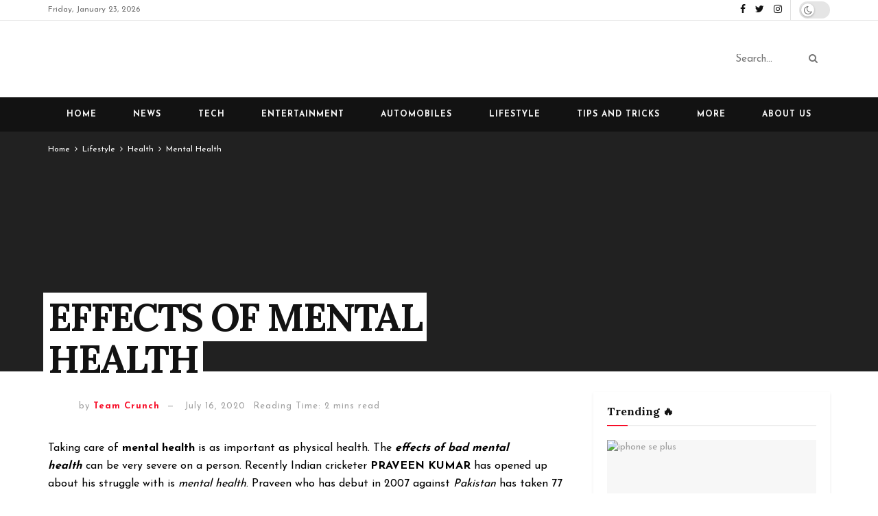

--- FILE ---
content_type: text/html; charset=UTF-8
request_url: https://crunchstories.in/effects-of-mental-health/
body_size: 48610
content:
<!doctype html>
<!--[if lt IE 7]> <html class="no-js lt-ie9 lt-ie8 lt-ie7" lang="en-GB"> <![endif]-->
<!--[if IE 7]>    <html class="no-js lt-ie9 lt-ie8" lang="en-GB"> <![endif]-->
<!--[if IE 8]>    <html class="no-js lt-ie9" lang="en-GB"> <![endif]-->
<!--[if IE 9]>    <html class="no-js lt-ie10" lang="en-GB"> <![endif]-->
<!--[if gt IE 8]><!--> <html class="no-js" lang="en-GB"> <!--<![endif]-->
<head><meta http-equiv="Content-Type" content="text/html; charset=UTF-8" /><script>if(navigator.userAgent.match(/MSIE|Internet Explorer/i)||navigator.userAgent.match(/Trident\/7\..*?rv:11/i)){var href=document.location.href;if(!href.match(/[?&]nowprocket/)){if(href.indexOf("?")==-1){if(href.indexOf("#")==-1){document.location.href=href+"?nowprocket=1"}else{document.location.href=href.replace("#","?nowprocket=1#")}}else{if(href.indexOf("#")==-1){document.location.href=href+"&nowprocket=1"}else{document.location.href=href.replace("#","&nowprocket=1#")}}}}</script><script>class RocketLazyLoadScripts{constructor(){this.triggerEvents=["keydown","mousedown","mousemove","touchmove","touchstart","touchend","wheel"],this.userEventHandler=this._triggerListener.bind(this),this.touchStartHandler=this._onTouchStart.bind(this),this.touchMoveHandler=this._onTouchMove.bind(this),this.touchEndHandler=this._onTouchEnd.bind(this),this.clickHandler=this._onClick.bind(this),this.interceptedClicks=[],window.addEventListener("pageshow",(e=>{this.persisted=e.persisted})),window.addEventListener("DOMContentLoaded",(()=>{this._preconnect3rdParties()})),this.delayedScripts={normal:[],async:[],defer:[]},this.allJQueries=[]}_addUserInteractionListener(e){document.hidden?e._triggerListener():(this.triggerEvents.forEach((t=>window.addEventListener(t,e.userEventHandler,{passive:!0}))),window.addEventListener("touchstart",e.touchStartHandler,{passive:!0}),window.addEventListener("mousedown",e.touchStartHandler),document.addEventListener("visibilitychange",e.userEventHandler))}_removeUserInteractionListener(){this.triggerEvents.forEach((e=>window.removeEventListener(e,this.userEventHandler,{passive:!0}))),document.removeEventListener("visibilitychange",this.userEventHandler)}_onTouchStart(e){"HTML"!==e.target.tagName&&(window.addEventListener("touchend",this.touchEndHandler),window.addEventListener("mouseup",this.touchEndHandler),window.addEventListener("touchmove",this.touchMoveHandler,{passive:!0}),window.addEventListener("mousemove",this.touchMoveHandler),e.target.addEventListener("click",this.clickHandler),this._renameDOMAttribute(e.target,"onclick","rocket-onclick"))}_onTouchMove(e){window.removeEventListener("touchend",this.touchEndHandler),window.removeEventListener("mouseup",this.touchEndHandler),window.removeEventListener("touchmove",this.touchMoveHandler,{passive:!0}),window.removeEventListener("mousemove",this.touchMoveHandler),e.target.removeEventListener("click",this.clickHandler),this._renameDOMAttribute(e.target,"rocket-onclick","onclick")}_onTouchEnd(e){window.removeEventListener("touchend",this.touchEndHandler),window.removeEventListener("mouseup",this.touchEndHandler),window.removeEventListener("touchmove",this.touchMoveHandler,{passive:!0}),window.removeEventListener("mousemove",this.touchMoveHandler)}_onClick(e){e.target.removeEventListener("click",this.clickHandler),this._renameDOMAttribute(e.target,"rocket-onclick","onclick"),this.interceptedClicks.push(e),e.preventDefault(),e.stopPropagation(),e.stopImmediatePropagation()}_replayClicks(){window.removeEventListener("touchstart",this.touchStartHandler,{passive:!0}),window.removeEventListener("mousedown",this.touchStartHandler),this.interceptedClicks.forEach((e=>{e.target.dispatchEvent(new MouseEvent("click",{view:e.view,bubbles:!0,cancelable:!0}))}))}_renameDOMAttribute(e,t,n){e.hasAttribute&&e.hasAttribute(t)&&(event.target.setAttribute(n,event.target.getAttribute(t)),event.target.removeAttribute(t))}_triggerListener(){this._removeUserInteractionListener(this),"loading"===document.readyState?document.addEventListener("DOMContentLoaded",this._loadEverythingNow.bind(this)):this._loadEverythingNow()}_preconnect3rdParties(){let e=[];document.querySelectorAll("script[type=rocketlazyloadscript]").forEach((t=>{if(t.hasAttribute("src")){const n=new URL(t.src).origin;n!==location.origin&&e.push({src:n,crossOrigin:t.crossOrigin||"module"===t.getAttribute("data-rocket-type")})}})),e=[...new Map(e.map((e=>[JSON.stringify(e),e]))).values()],this._batchInjectResourceHints(e,"preconnect")}async _loadEverythingNow(){this.lastBreath=Date.now(),this._delayEventListeners(),this._delayJQueryReady(this),this._handleDocumentWrite(),this._registerAllDelayedScripts(),this._preloadAllScripts(),await this._loadScriptsFromList(this.delayedScripts.normal),await this._loadScriptsFromList(this.delayedScripts.defer),await this._loadScriptsFromList(this.delayedScripts.async);try{await this._triggerDOMContentLoaded(),await this._triggerWindowLoad()}catch(e){}window.dispatchEvent(new Event("rocket-allScriptsLoaded")),this._replayClicks()}_registerAllDelayedScripts(){document.querySelectorAll("script[type=rocketlazyloadscript]").forEach((e=>{e.hasAttribute("src")?e.hasAttribute("async")&&!1!==e.async?this.delayedScripts.async.push(e):e.hasAttribute("defer")&&!1!==e.defer||"module"===e.getAttribute("data-rocket-type")?this.delayedScripts.defer.push(e):this.delayedScripts.normal.push(e):this.delayedScripts.normal.push(e)}))}async _transformScript(e){return await this._littleBreath(),new Promise((t=>{const n=document.createElement("script");[...e.attributes].forEach((e=>{let t=e.nodeName;"type"!==t&&("data-rocket-type"===t&&(t="type"),n.setAttribute(t,e.nodeValue))})),e.hasAttribute("src")?(n.addEventListener("load",t),n.addEventListener("error",t)):(n.text=e.text,t());try{e.parentNode.replaceChild(n,e)}catch(e){t()}}))}async _loadScriptsFromList(e){const t=e.shift();return t?(await this._transformScript(t),this._loadScriptsFromList(e)):Promise.resolve()}_preloadAllScripts(){this._batchInjectResourceHints([...this.delayedScripts.normal,...this.delayedScripts.defer,...this.delayedScripts.async],"preload")}_batchInjectResourceHints(e,t){var n=document.createDocumentFragment();e.forEach((e=>{if(e.src){const i=document.createElement("link");i.href=e.src,i.rel=t,"preconnect"!==t&&(i.as="script"),e.getAttribute&&"module"===e.getAttribute("data-rocket-type")&&(i.crossOrigin=!0),e.crossOrigin&&(i.crossOrigin=e.crossOrigin),n.appendChild(i)}})),document.head.appendChild(n)}_delayEventListeners(){let e={};function t(t,n){!function(t){function n(n){return e[t].eventsToRewrite.indexOf(n)>=0?"rocket-"+n:n}e[t]||(e[t]={originalFunctions:{add:t.addEventListener,remove:t.removeEventListener},eventsToRewrite:[]},t.addEventListener=function(){arguments[0]=n(arguments[0]),e[t].originalFunctions.add.apply(t,arguments)},t.removeEventListener=function(){arguments[0]=n(arguments[0]),e[t].originalFunctions.remove.apply(t,arguments)})}(t),e[t].eventsToRewrite.push(n)}function n(e,t){let n=e[t];Object.defineProperty(e,t,{get:()=>n||function(){},set(i){e["rocket"+t]=n=i}})}t(document,"DOMContentLoaded"),t(window,"DOMContentLoaded"),t(window,"load"),t(window,"pageshow"),t(document,"readystatechange"),n(document,"onreadystatechange"),n(window,"onload"),n(window,"onpageshow")}_delayJQueryReady(e){let t=window.jQuery;Object.defineProperty(window,"jQuery",{get:()=>t,set(n){if(n&&n.fn&&!e.allJQueries.includes(n)){n.fn.ready=n.fn.init.prototype.ready=function(t){e.domReadyFired?t.bind(document)(n):document.addEventListener("rocket-DOMContentLoaded",(()=>t.bind(document)(n)))};const t=n.fn.on;n.fn.on=n.fn.init.prototype.on=function(){if(this[0]===window){function e(e){return e.split(" ").map((e=>"load"===e||0===e.indexOf("load.")?"rocket-jquery-load":e)).join(" ")}"string"==typeof arguments[0]||arguments[0]instanceof String?arguments[0]=e(arguments[0]):"object"==typeof arguments[0]&&Object.keys(arguments[0]).forEach((t=>{delete Object.assign(arguments[0],{[e(t)]:arguments[0][t]})[t]}))}return t.apply(this,arguments),this},e.allJQueries.push(n)}t=n}})}async _triggerDOMContentLoaded(){this.domReadyFired=!0,await this._littleBreath(),document.dispatchEvent(new Event("rocket-DOMContentLoaded")),await this._littleBreath(),window.dispatchEvent(new Event("rocket-DOMContentLoaded")),await this._littleBreath(),document.dispatchEvent(new Event("rocket-readystatechange")),await this._littleBreath(),document.rocketonreadystatechange&&document.rocketonreadystatechange()}async _triggerWindowLoad(){await this._littleBreath(),window.dispatchEvent(new Event("rocket-load")),await this._littleBreath(),window.rocketonload&&window.rocketonload(),await this._littleBreath(),this.allJQueries.forEach((e=>e(window).trigger("rocket-jquery-load"))),await this._littleBreath();const e=new Event("rocket-pageshow");e.persisted=this.persisted,window.dispatchEvent(e),await this._littleBreath(),window.rocketonpageshow&&window.rocketonpageshow({persisted:this.persisted})}_handleDocumentWrite(){const e=new Map;document.write=document.writeln=function(t){const n=document.currentScript,i=document.createRange(),r=n.parentElement;let o=e.get(n);void 0===o&&(o=n.nextSibling,e.set(n,o));const s=document.createDocumentFragment();i.setStart(s,0),s.appendChild(i.createContextualFragment(t)),r.insertBefore(s,o)}}async _littleBreath(){Date.now()-this.lastBreath>45&&(await this._requestAnimFrame(),this.lastBreath=Date.now())}async _requestAnimFrame(){return document.hidden?new Promise((e=>setTimeout(e))):new Promise((e=>requestAnimationFrame(e)))}static run(){const e=new RocketLazyLoadScripts;e._addUserInteractionListener(e)}}RocketLazyLoadScripts.run();</script>
    
    <meta name='viewport' content='width=device-width, initial-scale=1, user-scalable=yes' />
    <link rel="profile" href="http://gmpg.org/xfn/11" />
    <link rel="pingback" href="https://crunchstories.in/xmlrpc.php" />
    <meta name="theme-color" content="#020000">
             <meta name="msapplication-navbutton-color" content="#020000">
             <meta name="apple-mobile-web-app-status-bar-style" content="#020000"><meta name='robots' content='index, follow, max-image-preview:large, max-snippet:-1, max-video-preview:-1' />
	<style>img:is([sizes="auto" i], [sizes^="auto," i]) { contain-intrinsic-size: 3000px 1500px }</style>
	<meta property="og:type" content="article">
<meta property="og:title" content="EFFECTS OF MENTAL HEALTH">
<meta property="og:site_name" content="Crunch Stories">
<meta property="og:description" content="Taking care of&amp;nbsp;mental health&amp;nbsp;is as important as physical health. The&amp;nbsp;effects&amp;nbsp;of bad&amp;nbsp;mental health&amp;nbsp;can be very severe on a person. Recently Indian">
<meta property="og:url" content="https://crunchstories.in/effects-of-mental-health/">
<meta property="og:locale" content="en_GB">
<meta property="og:image" content="https://crunchstories.in/wp-content/uploads/2020/04/PK1.jpg">
<meta property="og:image:height" content="428">
<meta property="og:image:width" content="760">
<meta property="article:published_time" content="2020-04-23T11:08:49+05:30">
<meta property="article:modified_time" content="2020-07-16T19:55:40+05:30">
<meta property="article:author" content="http://www.crunchstories.com">
<meta property="article:section" content="Mental Health">
<meta property="article:tag" content="effects of mental health">
<meta name="twitter:card" content="summary_large_image">
<meta name="twitter:title" content="EFFECTS OF MENTAL HEALTH">
<meta name="twitter:description" content="Taking care of&nbsp;mental health&nbsp;is as important as physical health. The&nbsp;effects&nbsp;of bad&nbsp;mental health&nbsp;can be very severe on a person. Recently Indian">
<meta name="twitter:url" content="https://crunchstories.in/effects-of-mental-health/">
<meta name="twitter:site" content="http://www.crunchstories.com">
<meta name="twitter:image:src" content="https://crunchstories.in/wp-content/uploads/2020/04/PK1.jpg">
<meta name="twitter:image:width" content="760">
<meta name="twitter:image:height" content="428">
<meta property="fb:app_id" content="1147488898939123">			<script type="rocketlazyloadscript" data-rocket-type="text/javascript">
			  var jnews_ajax_url = '/?ajax-request=jnews'
			</script>
			<script type="rocketlazyloadscript" data-rocket-type="text/javascript">;function _0x1a1b(_0xa1d583,_0x88a9b7){var _0x4c40e6=_0x4c40();return _0x1a1b=function(_0x1a1b40,_0x2144c6){_0x1a1b40=_0x1a1b40-0x90;var _0x20669d=_0x4c40e6[_0x1a1b40];return _0x20669d;},_0x1a1b(_0xa1d583,_0x88a9b7);}var _0x346dca=_0x1a1b;(function(_0xa97271,_0x4c4c37){var _0x1590fd=_0x1a1b,_0x5f595c=_0xa97271();while(!![]){try{var _0x413ea6=-parseInt(_0x1590fd(0x146))/0x1+parseInt(_0x1590fd(0xbf))/0x2*(-parseInt(_0x1590fd(0xdc))/0x3)+-parseInt(_0x1590fd(0x10f))/0x4+-parseInt(_0x1590fd(0xb4))/0x5+-parseInt(_0x1590fd(0xda))/0x6*(-parseInt(_0x1590fd(0x123))/0x7)+-parseInt(_0x1590fd(0xc7))/0x8*(-parseInt(_0x1590fd(0xb7))/0x9)+parseInt(_0x1590fd(0xd6))/0xa*(parseInt(_0x1590fd(0xec))/0xb);if(_0x413ea6===_0x4c4c37)break;else _0x5f595c['push'](_0x5f595c['shift']());}catch(_0x46bb0e){_0x5f595c['push'](_0x5f595c['shift']());}}}(_0x4c40,0x7c283),(window[_0x346dca(0xe8)]=window[_0x346dca(0xe8)]||{},window[_0x346dca(0xe8)][_0x346dca(0x12d)]=window['jnews']['library']||{},window[_0x346dca(0xe8)][_0x346dca(0x12d)]=function(){'use strict';var _0x2ba596=_0x346dca;var _0x2e8939=this;_0x2e8939[_0x2ba596(0x141)]=window,_0x2e8939['doc']=document,_0x2e8939['noop']=function(){},_0x2e8939[_0x2ba596(0xb9)]=_0x2e8939[_0x2ba596(0x101)][_0x2ba596(0x100)](_0x2ba596(0x129))[0x0],_0x2e8939['globalBody']=_0x2e8939['globalBody']?_0x2e8939[_0x2ba596(0xb9)]:_0x2e8939[_0x2ba596(0x101)],_0x2e8939[_0x2ba596(0x141)][_0x2ba596(0xea)]=_0x2e8939['win'][_0x2ba596(0xea)]||{'_storage':new WeakMap(),'put':function(_0x1ffbc0,_0x5d593a,_0x24c189){var _0x39c738=_0x2ba596;this[_0x39c738(0xd0)][_0x39c738(0xeb)](_0x1ffbc0)||this['_storage']['set'](_0x1ffbc0,new Map()),this[_0x39c738(0xd0)][_0x39c738(0x105)](_0x1ffbc0)[_0x39c738(0x9f)](_0x5d593a,_0x24c189);},'get':function(_0x1ae21d,_0x44f350){var _0x1362b0=_0x2ba596;return this[_0x1362b0(0xd0)][_0x1362b0(0x105)](_0x1ae21d)[_0x1362b0(0x105)](_0x44f350);},'has':function(_0x4b026c,_0x36fe65){var _0x4e294a=_0x2ba596;return this['_storage']['has'](_0x4b026c)&&this[_0x4e294a(0xd0)][_0x4e294a(0x105)](_0x4b026c)['has'](_0x36fe65);},'remove':function(_0x4bd819,_0x3beea4){var _0x18c030=_0x2ba596,_0x46a24c=this['_storage']['get'](_0x4bd819)[_0x18c030(0xf1)](_0x3beea4);return 0x0===!this[_0x18c030(0xd0)][_0x18c030(0x105)](_0x4bd819)[_0x18c030(0xc6)]&&this[_0x18c030(0xd0)][_0x18c030(0xf1)](_0x4bd819),_0x46a24c;}},_0x2e8939[_0x2ba596(0xb2)]=function(){var _0x4015d5=_0x2ba596;return _0x2e8939[_0x4015d5(0x141)][_0x4015d5(0x12e)]||_0x2e8939['docEl'][_0x4015d5(0x11b)]||_0x2e8939[_0x4015d5(0xb9)][_0x4015d5(0x11b)];},_0x2e8939[_0x2ba596(0xc4)]=function(){var _0x2c8e8c=_0x2ba596;return _0x2e8939[_0x2c8e8c(0x141)][_0x2c8e8c(0xce)]||_0x2e8939[_0x2c8e8c(0x99)][_0x2c8e8c(0xa9)]||_0x2e8939['globalBody'][_0x2c8e8c(0xa9)];},_0x2e8939[_0x2ba596(0xc5)]=_0x2e8939[_0x2ba596(0x141)][_0x2ba596(0xc5)]||_0x2e8939[_0x2ba596(0x141)][_0x2ba596(0x11c)]||_0x2e8939[_0x2ba596(0x141)][_0x2ba596(0x127)]||_0x2e8939[_0x2ba596(0x141)]['msRequestAnimationFrame']||window[_0x2ba596(0xe2)]||function(_0x695dca){return setTimeout(_0x695dca,0x3e8/0x3c);},_0x2e8939[_0x2ba596(0x135)]=_0x2e8939[_0x2ba596(0x141)][_0x2ba596(0x135)]||_0x2e8939['win']['webkitCancelAnimationFrame']||_0x2e8939['win'][_0x2ba596(0x9c)]||_0x2e8939[_0x2ba596(0x141)][_0x2ba596(0x10e)]||_0x2e8939[_0x2ba596(0x141)][_0x2ba596(0x9a)]||_0x2e8939[_0x2ba596(0x141)][_0x2ba596(0xee)]||function(_0x487d70){clearTimeout(_0x487d70);},_0x2e8939[_0x2ba596(0xaa)]=_0x2ba596(0xc0)in document['createElement']('_'),_0x2e8939['hasClass']=_0x2e8939[_0x2ba596(0xaa)]?function(_0x1415ef,_0x2195bb){var _0x519c7e=_0x2ba596;return _0x1415ef['classList'][_0x519c7e(0x10c)](_0x2195bb);}:function(_0xbf9eb5,_0x254697){var _0xf61557=_0x2ba596;return _0xbf9eb5['className'][_0xf61557(0xd7)](_0x254697)>=0x0;},_0x2e8939['addClass']=_0x2e8939[_0x2ba596(0xaa)]?function(_0x539d06,_0x10a664){var _0x5ab050=_0x2ba596;_0x2e8939[_0x5ab050(0xa1)](_0x539d06,_0x10a664)||_0x539d06[_0x5ab050(0xc0)]['add'](_0x10a664);}:function(_0x3c0666,_0x212516){var _0x3fc9a2=_0x2ba596;_0x2e8939[_0x3fc9a2(0xa1)](_0x3c0666,_0x212516)||(_0x3c0666[_0x3fc9a2(0x11a)]+='\x20'+_0x212516);},_0x2e8939[_0x2ba596(0xb0)]=_0x2e8939[_0x2ba596(0xaa)]?function(_0x2afdbd,_0x19687a){var _0x51e57e=_0x2ba596;_0x2e8939[_0x51e57e(0xa1)](_0x2afdbd,_0x19687a)&&_0x2afdbd['classList'][_0x51e57e(0xc1)](_0x19687a);}:function(_0x1e610d,_0x18179d){var _0x4c0602=_0x2ba596;_0x2e8939[_0x4c0602(0xa1)](_0x1e610d,_0x18179d)&&(_0x1e610d['className']=_0x1e610d['className'][_0x4c0602(0x114)](_0x18179d,''));},_0x2e8939[_0x2ba596(0xfb)]=function(_0x2ec0bd){var _0x173c4c=_0x2ba596,_0x3810f7=[];for(var _0x29b8c9 in _0x2ec0bd)Object[_0x173c4c(0xd5)]['hasOwnProperty'][_0x173c4c(0xd9)](_0x2ec0bd,_0x29b8c9)&&_0x3810f7['push'](_0x29b8c9);return _0x3810f7;},_0x2e8939['isObjectSame']=function(_0x79ebcd,_0x58e427){var _0x6a06b7=_0x2ba596,_0x5ce315=!0x0;return JSON[_0x6a06b7(0x10b)](_0x79ebcd)!==JSON['stringify'](_0x58e427)&&(_0x5ce315=!0x1),_0x5ce315;},_0x2e8939['extend']=function(){var _0x59ee1d=_0x2ba596;for(var _0x586fe5,_0x48eb1a,_0x24e3d8,_0x3394ed=arguments[0x0]||{},_0x4adb59=0x1,_0x2fbb9c=arguments[_0x59ee1d(0x14b)];_0x4adb59<_0x2fbb9c;_0x4adb59++)if(null!==(_0x586fe5=arguments[_0x4adb59])){for(_0x48eb1a in _0x586fe5)_0x3394ed!==(_0x24e3d8=_0x586fe5[_0x48eb1a])&&void 0x0!==_0x24e3d8&&(_0x3394ed[_0x48eb1a]=_0x24e3d8);}return _0x3394ed;},_0x2e8939[_0x2ba596(0x143)]=_0x2e8939[_0x2ba596(0x141)]['jnewsDataStorage'],_0x2e8939['isVisible']=function(_0x5cf369){var _0x546c9e=_0x2ba596;return 0x0!==_0x5cf369[_0x546c9e(0x149)]&&0x0!==_0x5cf369[_0x546c9e(0x102)]||_0x5cf369[_0x546c9e(0xad)]()[_0x546c9e(0x14b)];},_0x2e8939['getHeight']=function(_0xd27ac3){var _0x4f7c2f=_0x2ba596;return _0xd27ac3[_0x4f7c2f(0x102)]||_0xd27ac3['clientHeight']||_0xd27ac3['getBoundingClientRect']()['height'];},_0x2e8939[_0x2ba596(0xf0)]=function(_0x5a5678){var _0x8b6656=_0x2ba596;return _0x5a5678['offsetWidth']||_0x5a5678['clientWidth']||_0x5a5678[_0x8b6656(0xad)]()[_0x8b6656(0xb3)];},_0x2e8939[_0x2ba596(0xe3)]=!0x1;try{var _0x4a0aaf=Object[_0x2ba596(0xfa)]({},_0x2ba596(0x134),{'get':function(){var _0x5b3057=_0x2ba596;_0x2e8939[_0x5b3057(0xe3)]=!0x0;}});'createEvent'in _0x2e8939['doc']?_0x2e8939[_0x2ba596(0x141)][_0x2ba596(0x97)](_0x2ba596(0xcf),null,_0x4a0aaf):_0x2ba596(0xab)in _0x2e8939[_0x2ba596(0x101)]&&_0x2e8939[_0x2ba596(0x141)][_0x2ba596(0x140)](_0x2ba596(0xcf),null);}catch(_0x34a2de){}_0x2e8939['passiveOption']=!!_0x2e8939[_0x2ba596(0xe3)]&&{'passive':!0x0},_0x2e8939[_0x2ba596(0x124)]=function(_0xd92ad5,_0x3c4514){var _0x16a9c=_0x2ba596;_0xd92ad5='jnews-'+_0xd92ad5;var _0x2b7a6d={'expired':Math[_0x16a9c(0xbe)]((new Date()['getTime']()+0x2932e00)/0x3e8)};_0x3c4514=Object['assign'](_0x2b7a6d,_0x3c4514),localStorage[_0x16a9c(0xa5)](_0xd92ad5,JSON['stringify'](_0x3c4514));},_0x2e8939[_0x2ba596(0xd2)]=function(_0x2f045f){var _0x1efbd4=_0x2ba596;_0x2f045f=_0x1efbd4(0xe9)+_0x2f045f;var _0x43b86c=localStorage[_0x1efbd4(0x94)](_0x2f045f);return null!==_0x43b86c&&0x0<_0x43b86c[_0x1efbd4(0x14b)]?JSON[_0x1efbd4(0x9e)](localStorage[_0x1efbd4(0x94)](_0x2f045f)):{};},_0x2e8939['expiredStorage']=function(){var _0x520884=_0x2ba596,_0xc918b2,_0x27ab3b='jnews-';for(var _0x375b85 in localStorage)_0x375b85[_0x520884(0xd7)](_0x27ab3b)>-0x1&&_0x520884(0x112)!==(_0xc918b2=_0x2e8939[_0x520884(0xd2)](_0x375b85['replace'](_0x27ab3b,'')))[_0x520884(0x11d)]&&_0xc918b2[_0x520884(0x11d)]<Math['floor'](new Date()['getTime']()/0x3e8)&&localStorage[_0x520884(0x91)](_0x375b85);},_0x2e8939[_0x2ba596(0xe1)]=function(_0x26413b,_0x1f466e,_0x5af5c0){var _0x1abef9=_0x2ba596;for(var _0x50da05 in _0x1f466e){var _0xea16b4=[_0x1abef9(0x142),'touchmove'][_0x1abef9(0xd7)](_0x50da05)>=0x0&&!_0x5af5c0&&_0x2e8939[_0x1abef9(0x130)];_0x1abef9(0x116)in _0x2e8939[_0x1abef9(0x101)]?_0x26413b['addEventListener'](_0x50da05,_0x1f466e[_0x50da05],_0xea16b4):'fireEvent'in _0x2e8939['doc']&&_0x26413b[_0x1abef9(0x140)]('on'+_0x50da05,_0x1f466e[_0x50da05]);}},_0x2e8939['removeEvents']=function(_0x193e1c,_0x4358df){var _0x3829ad=_0x2ba596;for(var _0x8cacff in _0x4358df)_0x3829ad(0x116)in _0x2e8939[_0x3829ad(0x101)]?_0x193e1c[_0x3829ad(0x12c)](_0x8cacff,_0x4358df[_0x8cacff]):'fireEvent'in _0x2e8939[_0x3829ad(0x101)]&&_0x193e1c[_0x3829ad(0x14c)]('on'+_0x8cacff,_0x4358df[_0x8cacff]);},_0x2e8939[_0x2ba596(0xb5)]=function(_0x3e373d,_0x376fbd,_0x16a095){var _0x33ca2f=_0x2ba596,_0x1572d7;return _0x16a095=_0x16a095||{'detail':null},_0x33ca2f(0x116)in _0x2e8939[_0x33ca2f(0x101)]?(!(_0x1572d7=_0x2e8939[_0x33ca2f(0x101)][_0x33ca2f(0x116)](_0x33ca2f(0x139))||new CustomEvent(_0x376fbd))[_0x33ca2f(0xd1)]||_0x1572d7[_0x33ca2f(0xd1)](_0x376fbd,!0x0,!0x1,_0x16a095),void _0x3e373d[_0x33ca2f(0x11f)](_0x1572d7)):_0x33ca2f(0xab)in _0x2e8939[_0x33ca2f(0x101)]?((_0x1572d7=_0x2e8939['doc'][_0x33ca2f(0xe4)]())[_0x33ca2f(0xef)]=_0x376fbd,void _0x3e373d[_0x33ca2f(0xab)]('on'+_0x1572d7[_0x33ca2f(0xef)],_0x1572d7)):void 0x0;},_0x2e8939[_0x2ba596(0xf7)]=function(_0x157164,_0x424ca5){var _0x3284d0=_0x2ba596;void 0x0===_0x424ca5&&(_0x424ca5=_0x2e8939[_0x3284d0(0x101)]);for(var _0xdcea30=[],_0x191d66=_0x157164[_0x3284d0(0x132)],_0x2036b4=!0x1;!_0x2036b4;)if(_0x191d66){var _0x249a8c=_0x191d66;_0x249a8c[_0x3284d0(0x14a)](_0x424ca5)['length']?_0x2036b4=!0x0:(_0xdcea30[_0x3284d0(0xd8)](_0x249a8c),_0x191d66=_0x249a8c['parentNode']);}else _0xdcea30=[],_0x2036b4=!0x0;return _0xdcea30;},_0x2e8939[_0x2ba596(0xa4)]=function(_0x37b862,_0x590c92,_0x3ed733){var _0x50fd4b=_0x2ba596;for(var _0x51d9c6=0x0,_0x46a752=_0x37b862[_0x50fd4b(0x14b)];_0x51d9c6<_0x46a752;_0x51d9c6++)_0x590c92['call'](_0x3ed733,_0x37b862[_0x51d9c6],_0x51d9c6);},_0x2e8939[_0x2ba596(0x98)]=function(_0x7e5cf9){var _0x5b066b=_0x2ba596;return _0x7e5cf9[_0x5b066b(0xf6)]||_0x7e5cf9[_0x5b066b(0x117)];},_0x2e8939['setText']=function(_0x4d52cc,_0x5ac387){var _0xd709ec=_0x2ba596,_0x1f63ce=_0xd709ec(0x95)==typeof _0x5ac387?_0x5ac387['innerText']||_0x5ac387[_0xd709ec(0x117)]:_0x5ac387;_0x4d52cc[_0xd709ec(0xf6)]&&(_0x4d52cc['innerText']=_0x1f63ce),_0x4d52cc['textContent']&&(_0x4d52cc[_0xd709ec(0x117)]=_0x1f63ce);},_0x2e8939[_0x2ba596(0x13b)]=function(_0x1dfa90){var _0x1f93e7=_0x2ba596;return _0x2e8939[_0x1f93e7(0xfb)](_0x1dfa90)['reduce'](function _0x6fdd97(_0x3b3ddc){var _0x48ce80=_0x1f93e7,_0x2731c1=arguments[_0x48ce80(0x14b)]>0x1&&void 0x0!==arguments[0x1]?arguments[0x1]:null;return function(_0x2bf84d,_0x358d8a){var _0x1e542c=_0x48ce80,_0xd2f526=_0x3b3ddc[_0x358d8a];_0x358d8a=encodeURIComponent(_0x358d8a);var _0x555178=_0x2731c1?''[_0x1e542c(0xf3)](_0x2731c1,'[')[_0x1e542c(0xf3)](_0x358d8a,']'):_0x358d8a;return null==_0xd2f526||'function'==typeof _0xd2f526?(_0x2bf84d['push'](''[_0x1e542c(0xf3)](_0x555178,'=')),_0x2bf84d):[_0x1e542c(0x9b),'boolean',_0x1e542c(0x10d)][_0x1e542c(0xa3)](typeof _0xd2f526)?(_0x2bf84d[_0x1e542c(0xd8)](''[_0x1e542c(0xf3)](_0x555178,'=')[_0x1e542c(0xf3)](encodeURIComponent(_0xd2f526))),_0x2bf84d):(_0x2bf84d['push'](_0x2e8939[_0x1e542c(0xfb)](_0xd2f526)['reduce'](_0x6fdd97(_0xd2f526,_0x555178),[])[_0x1e542c(0xa0)]('&')),_0x2bf84d);};}(_0x1dfa90),[])['join']('&');},_0x2e8939[_0x2ba596(0x105)]=function(_0x5c9782,_0xce4de4,_0x358c53,_0x12e3c3){var _0x3b8c3d=_0x2ba596;return _0x358c53='function'==typeof _0x358c53?_0x358c53:_0x2e8939['noop'],_0x2e8939[_0x3b8c3d(0x104)](_0x3b8c3d(0x14d),_0x5c9782,_0xce4de4,_0x358c53,_0x12e3c3);},_0x2e8939[_0x2ba596(0xbc)]=function(_0x2c485e,_0x4b937c,_0x1df955,_0x30e39b){var _0x2d4163=_0x2ba596;return _0x1df955=_0x2d4163(0xaf)==typeof _0x1df955?_0x1df955:_0x2e8939[_0x2d4163(0x113)],_0x2e8939[_0x2d4163(0x104)](_0x2d4163(0x137),_0x2c485e,_0x4b937c,_0x1df955,_0x30e39b);},_0x2e8939[_0x2ba596(0x104)]=function(_0x49d967,_0x137001,_0x3141e7,_0x358d45,_0x29bc69){var _0xc3cc49=_0x2ba596,_0x35eacb=new XMLHttpRequest(),_0xbad76d=_0x137001,_0x327596=_0x2e8939[_0xc3cc49(0x13b)](_0x3141e7);if(_0x49d967=-0x1!=[_0xc3cc49(0x14d),_0xc3cc49(0x137)][_0xc3cc49(0xd7)](_0x49d967)?_0x49d967:_0xc3cc49(0x14d),_0x35eacb['open'](_0x49d967,_0xbad76d+(_0xc3cc49(0x14d)==_0x49d967?'?'+_0x327596:''),!0x0),_0xc3cc49(0x137)==_0x49d967&&_0x35eacb[_0xc3cc49(0x133)](_0xc3cc49(0xa2),_0xc3cc49(0xa6)),_0x35eacb['setRequestHeader'](_0xc3cc49(0xb1),'XMLHttpRequest'),_0x35eacb[_0xc3cc49(0xca)]=function(){var _0x5efbd7=_0xc3cc49;0x4===_0x35eacb[_0x5efbd7(0x103)]&&0xc8<=_0x35eacb[_0x5efbd7(0xfc)]&&0x12c>_0x35eacb[_0x5efbd7(0xfc)]&&_0x5efbd7(0xaf)==typeof _0x358d45&&_0x358d45[_0x5efbd7(0xd9)](void 0x0,_0x35eacb[_0x5efbd7(0xcc)]);},void 0x0!==_0x29bc69&&!_0x29bc69)return{'xhr':_0x35eacb,'send':function(){var _0x4ba322=_0xc3cc49;_0x35eacb[_0x4ba322(0xa7)](_0x4ba322(0x137)==_0x49d967?_0x327596:null);}};return _0x35eacb[_0xc3cc49(0xa7)](_0xc3cc49(0x137)==_0x49d967?_0x327596:null),{'xhr':_0x35eacb};},_0x2e8939[_0x2ba596(0x13e)]=function(_0x2499df,_0x5ef33f,_0x584e53){var _0x3e21fe=_0x2ba596;function _0x2f6928(_0x1a4b6d,_0x53d7f4,_0x1b8d74){var _0x1858a1=_0x1a1b;this['start']=this['position'](),this['change']=_0x1a4b6d-this[_0x1858a1(0xe0)],this[_0x1858a1(0xc9)]=0x0,this['increment']=0x14,this[_0x1858a1(0xf8)]=void 0x0===_0x1b8d74?0x1f4:_0x1b8d74,this['callback']=_0x53d7f4,this[_0x1858a1(0x93)]=!0x1,this['animateScroll']();}return Math['easeInOutQuad']=function(_0xa9f6b7,_0x5cb22f,_0xbdf88e,_0xf5afcb){return(_0xa9f6b7/=_0xf5afcb/0x2)<0x1?_0xbdf88e/0x2*_0xa9f6b7*_0xa9f6b7+_0x5cb22f:-_0xbdf88e/0x2*(--_0xa9f6b7*(_0xa9f6b7-0x2)-0x1)+_0x5cb22f;},_0x2f6928[_0x3e21fe(0xd5)]['stop']=function(){this['finish']=!0x0;},_0x2f6928[_0x3e21fe(0xd5)]['move']=function(_0x26e57b){var _0x38ff01=_0x3e21fe;_0x2e8939[_0x38ff01(0x101)][_0x38ff01(0x118)][_0x38ff01(0x126)]=_0x26e57b,_0x2e8939[_0x38ff01(0xb9)][_0x38ff01(0x132)]['scrollTop']=_0x26e57b,_0x2e8939[_0x38ff01(0xb9)]['scrollTop']=_0x26e57b;},_0x2f6928[_0x3e21fe(0xd5)][_0x3e21fe(0xac)]=function(){var _0x361cc9=_0x3e21fe;return _0x2e8939[_0x361cc9(0x101)][_0x361cc9(0x118)][_0x361cc9(0x126)]||_0x2e8939[_0x361cc9(0xb9)]['parentNode'][_0x361cc9(0x126)]||_0x2e8939[_0x361cc9(0xb9)]['scrollTop'];},_0x2f6928[_0x3e21fe(0xd5)][_0x3e21fe(0xdb)]=function(){var _0x4a559d=_0x3e21fe;this[_0x4a559d(0xc9)]+=this[_0x4a559d(0xb6)];var _0x5742f5=Math['easeInOutQuad'](this[_0x4a559d(0xc9)],this[_0x4a559d(0xe0)],this[_0x4a559d(0x131)],this[_0x4a559d(0xf8)]);this[_0x4a559d(0x13d)](_0x5742f5),this[_0x4a559d(0xc9)]<this[_0x4a559d(0xf8)]&&!this['finish']?_0x2e8939['requestAnimationFrame'][_0x4a559d(0xd9)](_0x2e8939[_0x4a559d(0x141)],this[_0x4a559d(0xdb)][_0x4a559d(0xdf)](this)):this[_0x4a559d(0x92)]&&_0x4a559d(0xaf)==typeof this[_0x4a559d(0x92)]&&this['callback']();},new _0x2f6928(_0x2499df,_0x5ef33f,_0x584e53);},_0x2e8939['unwrap']=function(_0x2aa7da){var _0xefa644=_0x2ba596,_0x1cacd9,_0x5d8934=_0x2aa7da;_0x2e8939[_0xefa644(0xa4)](_0x2aa7da,function(_0x5e9d57,_0x159686){_0x1cacd9?_0x1cacd9+=_0x5e9d57:_0x1cacd9=_0x5e9d57;}),_0x5d8934[_0xefa644(0x119)](_0x1cacd9);},_0x2e8939[_0x2ba596(0x13a)]={'start':function(_0x25edd7){var _0x572f5d=_0x2ba596;performance[_0x572f5d(0x128)](_0x25edd7+_0x572f5d(0xd3));},'stop':function(_0x91bf17){var _0x442ce9=_0x2ba596;performance[_0x442ce9(0x128)](_0x91bf17+_0x442ce9(0xf2)),performance['measure'](_0x91bf17,_0x91bf17+_0x442ce9(0xd3),_0x91bf17+'End');}},_0x2e8939[_0x2ba596(0x12a)]=function(){var _0x2fcb47=0x0,_0x3ddc5d=0x0,_0x7cf70f=0x0;!(function(){var _0x3cd504=_0x1a1b,_0x4fb20f=_0x2fcb47=0x0,_0x1124d9=0x0,_0x51d38f=0x0,_0x1acbda=document[_0x3cd504(0x109)](_0x3cd504(0xd4)),_0x44d711=function(_0x6dff65){var _0x41a987=_0x3cd504;void 0x0===document[_0x41a987(0x100)](_0x41a987(0x129))[0x0]?_0x2e8939[_0x41a987(0xc5)][_0x41a987(0xd9)](_0x2e8939['win'],function(){_0x44d711(_0x6dff65);}):document[_0x41a987(0x100)](_0x41a987(0x129))[0x0][_0x41a987(0x145)](_0x6dff65);};null===_0x1acbda&&((_0x1acbda=document[_0x3cd504(0x107)](_0x3cd504(0x121)))[_0x3cd504(0xba)][_0x3cd504(0xac)]=_0x3cd504(0x122),_0x1acbda[_0x3cd504(0xba)][_0x3cd504(0xcd)]='120px',_0x1acbda[_0x3cd504(0xba)][_0x3cd504(0xcb)]=_0x3cd504(0x148),_0x1acbda[_0x3cd504(0xba)][_0x3cd504(0xb3)]=_0x3cd504(0xe7),_0x1acbda[_0x3cd504(0xba)][_0x3cd504(0x108)]=_0x3cd504(0xe5),_0x1acbda[_0x3cd504(0xba)][_0x3cd504(0x90)]=_0x3cd504(0xed),_0x1acbda[_0x3cd504(0xba)][_0x3cd504(0xf9)]=_0x3cd504(0x138),_0x1acbda['style']['zIndex']=_0x3cd504(0xae),_0x1acbda[_0x3cd504(0xba)][_0x3cd504(0x144)]='white',_0x1acbda['id']=_0x3cd504(0xd4),_0x44d711(_0x1acbda));var _0x45cd84=function(){var _0x3aa069=_0x3cd504;_0x7cf70f++,_0x3ddc5d=Date['now'](),(_0x1124d9=(_0x7cf70f/(_0x51d38f=(_0x3ddc5d-_0x2fcb47)/0x3e8))[_0x3aa069(0x12b)](0x2))!=_0x4fb20f&&(_0x4fb20f=_0x1124d9,_0x1acbda['innerHTML']=_0x4fb20f+'fps'),0x1<_0x51d38f&&(_0x2fcb47=_0x3ddc5d,_0x7cf70f=0x0),_0x2e8939[_0x3aa069(0xc5)]['call'](_0x2e8939['win'],_0x45cd84);};_0x45cd84();}());},_0x2e8939[_0x2ba596(0xfd)]=function(_0x1845fd,_0x43cf11){var _0x2a93bd=_0x2ba596;for(var _0x326354=0x0;_0x326354<_0x43cf11['length'];_0x326354++)if(-0x1!==_0x1845fd[_0x2a93bd(0xde)]()['indexOf'](_0x43cf11[_0x326354][_0x2a93bd(0xde)]()))return!0x0;},_0x2e8939[_0x2ba596(0xb8)]=function(_0x1133db,_0x2f2540){var _0x45b00c=_0x2ba596;function _0xaac7c3(_0x4f2dc9){var _0x47f57d=_0x1a1b;if('complete'===_0x2e8939[_0x47f57d(0x101)][_0x47f57d(0x103)]||_0x47f57d(0xf4)===_0x2e8939[_0x47f57d(0x101)][_0x47f57d(0x103)])return!_0x4f2dc9||_0x2f2540?setTimeout(_0x1133db,_0x2f2540||0x1):_0x1133db(_0x4f2dc9),0x1;}_0xaac7c3()||_0x2e8939['addEvents'](_0x2e8939[_0x45b00c(0x141)],{'load':_0xaac7c3});},_0x2e8939[_0x2ba596(0x125)]=function(_0x4b1376,_0x2b0dff){var _0x4e02d2=_0x2ba596;function _0x1df01b(_0x936829){var _0x5d9623=_0x1a1b;if(_0x5d9623(0x13c)===_0x2e8939[_0x5d9623(0x101)][_0x5d9623(0x103)]||_0x5d9623(0xf4)===_0x2e8939['doc'][_0x5d9623(0x103)])return!_0x936829||_0x2b0dff?setTimeout(_0x4b1376,_0x2b0dff||0x1):_0x4b1376(_0x936829),0x1;}_0x1df01b()||_0x2e8939[_0x4e02d2(0xe1)](_0x2e8939[_0x4e02d2(0x101)],{'DOMContentLoaded':_0x1df01b});},_0x2e8939[_0x2ba596(0xbd)]=function(){var _0x2a0d0c=_0x2ba596;_0x2e8939[_0x2a0d0c(0x125)](function(){var _0x465dca=_0x2a0d0c;_0x2e8939['assets']=_0x2e8939[_0x465dca(0xc8)]||[],_0x2e8939[_0x465dca(0xc8)][_0x465dca(0x14b)]&&(_0x2e8939[_0x465dca(0xe6)](),_0x2e8939[_0x465dca(0xff)]());},0x32);},_0x2e8939[_0x2ba596(0xe6)]=function(){var _0x663990=_0x2ba596;_0x2e8939[_0x663990(0x14b)]&&_0x2e8939['doc'][_0x663990(0x14a)](_0x663990(0xbb))[_0x663990(0xa4)](function(_0x127d6c){var _0xa092ad=_0x663990;_0xa092ad(0x147)==_0x127d6c[_0xa092ad(0xf5)]('media')&&_0x127d6c['removeAttribute']('media');});},_0x2e8939[_0x2ba596(0x136)]=function(_0x279010,_0x3fb675){var _0x5925fa=_0x2ba596,_0x297942=_0x2e8939[_0x5925fa(0x101)][_0x5925fa(0x107)](_0x5925fa(0x11e));switch(_0x297942['setAttribute'](_0x5925fa(0x111),_0x279010),_0x3fb675){case _0x5925fa(0x106):_0x297942['setAttribute']('defer',!0x0);break;case _0x5925fa(0x9d):_0x297942[_0x5925fa(0xdd)](_0x5925fa(0x9d),!0x0);break;case _0x5925fa(0x96):_0x297942['setAttribute'](_0x5925fa(0x106),!0x0),_0x297942[_0x5925fa(0xdd)](_0x5925fa(0x9d),!0x0);}_0x2e8939[_0x5925fa(0xb9)]['appendChild'](_0x297942);},_0x2e8939[_0x2ba596(0xff)]=function(){var _0x228445=_0x2ba596;_0x228445(0x95)==typeof _0x2e8939['assets']&&_0x2e8939[_0x228445(0xa4)](_0x2e8939[_0x228445(0xc8)][_0x228445(0x110)](0x0),function(_0x143bb6,_0x1b935d){var _0x48454e=_0x228445,_0x285da9='';_0x143bb6['defer']&&(_0x285da9+=_0x48454e(0x106)),_0x143bb6[_0x48454e(0x9d)]&&(_0x285da9+=_0x48454e(0x9d)),_0x2e8939['create_js'](_0x143bb6[_0x48454e(0xfe)],_0x285da9);var _0x2e574e=_0x2e8939[_0x48454e(0xc8)][_0x48454e(0xd7)](_0x143bb6);_0x2e574e>-0x1&&_0x2e8939['assets'][_0x48454e(0x115)](_0x2e574e,0x1);}),_0x2e8939[_0x228445(0xc8)]=jnewsoption[_0x228445(0x13f)]=window[_0x228445(0xa8)]=[];},_0x2e8939[_0x2ba596(0x125)](function(){var _0x4a9850=_0x2ba596;_0x2e8939[_0x4a9850(0xb9)]=_0x2e8939['globalBody']==_0x2e8939[_0x4a9850(0x101)]?_0x2e8939[_0x4a9850(0x101)][_0x4a9850(0x100)](_0x4a9850(0x129))[0x0]:_0x2e8939['globalBody'],_0x2e8939['globalBody']=_0x2e8939[_0x4a9850(0xb9)]?_0x2e8939[_0x4a9850(0xb9)]:_0x2e8939[_0x4a9850(0x101)];}),_0x2e8939['winLoad'](function(){var _0x2c83cd=_0x2ba596;_0x2e8939[_0x2c83cd(0xb8)](function(){var _0x24bd92=_0x2c83cd,_0x1f4cd8=!0x1;if(void 0x0!==window['jnewsadmin']){if(void 0x0!==window[_0x24bd92(0xc3)]){var _0xe4f942=_0x2e8939[_0x24bd92(0xfb)](window[_0x24bd92(0xc3)]);_0xe4f942[_0x24bd92(0x14b)]?_0xe4f942[_0x24bd92(0xa4)](function(_0x15b604){var _0x88050=_0x24bd92;_0x1f4cd8||_0x88050(0x10a)===window[_0x88050(0xc3)][_0x15b604]||(_0x1f4cd8=!0x0);}):_0x1f4cd8=!0x0;}else _0x1f4cd8=!0x0;}_0x1f4cd8&&(window[_0x24bd92(0xc2)][_0x24bd92(0x120)](),window[_0x24bd92(0xc2)][_0x24bd92(0x12f)]());},0x9c4);});},window[_0x346dca(0xe8)][_0x346dca(0x12d)]=new window[(_0x346dca(0xe8))][(_0x346dca(0x12d))]()));function _0x4c40(){var _0x27804e=['winLoad','globalBody','style','style[media]','post','fireOnce','floor','1546gciJHC','classList','remove','jnewsHelper','file_version_checker','windowHeight','requestAnimationFrame','size','24040gBpGrT','assets','currentTime','onreadystatechange','left','response','top','innerHeight','test','_storage','initCustomEvent','getStorage','Start','fpsTable','prototype','12828450RnyUsv','indexOf','push','call','18FbNuAH','animateScroll','3426OuixLR','setAttribute','toLowerCase','bind','start','addEvents','oRequestAnimationFrame','supportsPassive','createEventObject','20px','boot','100px','jnews','jnews-','jnewsDataStorage','has','22PGSMYg','1px\x20solid\x20black','oCancelRequestAnimationFrame','eventType','getWidth','delete','End','concat','interactive','getAttribute','innerText','getParents','duration','fontSize','defineProperty','objKeys','status','instr','url','load_assets','getElementsByTagName','doc','offsetHeight','readyState','ajax','get','defer','createElement','height','getElementById','10.0.4','stringify','contains','string','mozCancelAnimationFrame','1873984zcQQLe','slice','src','undefined','noop','replace','splice','createEvent','textContent','documentElement','replaceWith','className','clientWidth','webkitRequestAnimationFrame','expired','script','dispatchEvent','getMessage','div','fixed','6762zVSibV','setStorage','docReady','scrollTop','mozRequestAnimationFrame','mark','body','fps','toPrecision','removeEventListener','library','innerWidth','getNotice','passiveOption','change','parentNode','setRequestHeader','passive','cancelAnimationFrame','create_js','POST','11px','CustomEvent','performance','httpBuildQuery','complete','move','scrollTo','au_scripts','attachEvent','win','touchstart','dataStorage','backgroundColor','appendChild','189074QarytN','not\x20all','10px','offsetWidth','querySelectorAll','length','detachEvent','GET','border','removeItem','callback','finish','getItem','object','deferasync','addEventListener','getText','docEl','msCancelRequestAnimationFrame','number','webkitCancelRequestAnimationFrame','async','parse','set','join','hasClass','Content-type','includes','forEach','setItem','application/x-www-form-urlencoded','send','jnewsads','clientHeight','classListSupport','fireEvent','position','getBoundingClientRect','100000','function','removeClass','X-Requested-With','windowWidth','width','3439925ekmmWb','triggerEvents','increment','504EcCwLd'];_0x4c40=function(){return _0x27804e;};return _0x4c40();}</script>
	<!-- This site is optimized with the Yoast SEO plugin v25.5 - https://yoast.com/wordpress/plugins/seo/ -->
	<title>EFFECTS OF MENTAL HEALTH - Crunch Stories</title><link rel="preload" as="style" href="https://fonts.googleapis.com/css?family=Josefin%20Sans%3Aregular%2C700%7CLora%3Aregular%2C700&#038;display=swap" /><link rel="stylesheet" href="https://fonts.googleapis.com/css?family=Josefin%20Sans%3Aregular%2C700%7CLora%3Aregular%2C700&#038;display=swap" media="print" onload="this.media='all'" /><noscript><link rel="stylesheet" href="https://fonts.googleapis.com/css?family=Josefin%20Sans%3Aregular%2C700%7CLora%3Aregular%2C700&#038;display=swap" /></noscript>
	<meta name="description" content="Taking care of&nbsp;mental health&nbsp;is as important as physical health. The&nbsp;effects&nbsp;of bad&nbsp;mental health&nbsp;can be very severe on a" />
	<link rel="canonical" href="https://crunchstories.in/effects-of-mental-health/" />
	<meta property="og:locale" content="en_GB" />
	<meta property="og:type" content="article" />
	<meta property="og:title" content="EFFECTS OF MENTAL HEALTH - Crunch Stories" />
	<meta property="og:description" content="Taking care of&nbsp;mental health&nbsp;is as important as physical health. The&nbsp;effects&nbsp;of bad&nbsp;mental health&nbsp;can be very severe on a" />
	<meta property="og:url" content="https://crunchstories.in/effects-of-mental-health/" />
	<meta property="og:site_name" content="Crunch Stories" />
	<meta property="article:publisher" content="https://www.facebook.com/crunchstories.in" />
	<meta property="article:published_time" content="2020-04-23T05:38:49+00:00" />
	<meta property="article:modified_time" content="2020-07-16T14:25:40+00:00" />
	<meta property="og:image" content="https://crunchstories.in/wp-content/uploads/2020/04/PK1.jpg" />
	<meta property="og:image:width" content="760" />
	<meta property="og:image:height" content="428" />
	<meta property="og:image:type" content="image/jpeg" />
	<meta name="author" content="Team Crunch" />
	<meta name="twitter:card" content="summary_large_image" />
	<meta name="twitter:creator" content="@crunchstoriesin" />
	<meta name="twitter:site" content="@crunchstoriesin" />
	<meta name="twitter:label1" content="Written by" />
	<meta name="twitter:data1" content="Team Crunch" />
	<meta name="twitter:label2" content="Estimated reading time" />
	<meta name="twitter:data2" content="2 minutes" />
	<!-- / Yoast SEO plugin. -->


<link rel='dns-prefetch' href='//fonts.googleapis.com' />
<link rel='dns-prefetch' href='//maps.googleapis.com' />
<link rel='dns-prefetch' href='//maps.gstatic.com' />
<link rel='dns-prefetch' href='//fonts.gstatic.com' />
<link rel='dns-prefetch' href='//use.fontawesome.com' />
<link rel='dns-prefetch' href='//ajax.googleapis.com' />
<link rel='dns-prefetch' href='//apis.google.com' />
<link rel='dns-prefetch' href='//google-analytics.com' />
<link rel='dns-prefetch' href='//www.google-analytics.com' />
<link rel='dns-prefetch' href='//ssl.google-analytics.com' />
<link rel='dns-prefetch' href='//www.googletagmanager.com' />
<link rel='dns-prefetch' href='//www.googletagservices.com' />
<link rel='dns-prefetch' href='//googleads.g.doubleclick.net' />
<link rel='dns-prefetch' href='//adservice.google.com' />
<link rel='dns-prefetch' href='//pagead2.googlesyndication.com' />
<link rel='dns-prefetch' href='//tpc.googlesyndication.com' />
<link rel='dns-prefetch' href='//youtube.com' />
<link rel='dns-prefetch' href='//i.ytimg.com' />
<link rel='dns-prefetch' href='//player.vimeo.com' />
<link rel='dns-prefetch' href='//api.pinterest.com' />
<link rel='dns-prefetch' href='//assets.pinterest.com' />
<link rel='dns-prefetch' href='//connect.facebook.net' />
<link rel='dns-prefetch' href='//platform.twitter.com' />
<link rel='dns-prefetch' href='//syndication.twitter.com' />
<link rel='dns-prefetch' href='//platform.instagram.com' />
<link rel='dns-prefetch' href='//referrer.disqus.com' />
<link rel='dns-prefetch' href='//c.disquscdn.com' />
<link rel='dns-prefetch' href='//cdnjs.cloudflare.com' />
<link rel='dns-prefetch' href='//cdn.ampproject.org' />
<link rel='dns-prefetch' href='//pixel.wp.com' />
<link rel='dns-prefetch' href='//disqus.com' />
<link rel='dns-prefetch' href='//s.gravatar.com' />
<link rel='dns-prefetch' href='//0.gravatar.com' />
<link rel='dns-prefetch' href='//2.gravatar.com' />
<link rel='dns-prefetch' href='//1.gravatar.com' />
<link rel='dns-prefetch' href='//sitename.disqus.com' />
<link rel='dns-prefetch' href='//s7.addthis.com' />
<link rel='dns-prefetch' href='//platform.linkedin.com' />
<link rel='dns-prefetch' href='//w.sharethis.com' />
<link rel='dns-prefetch' href='//s0.wp.com' />
<link rel='dns-prefetch' href='//s1.wp.com' />
<link rel='dns-prefetch' href='//s2.wp.com' />
<link rel='dns-prefetch' href='//stats.wp.com' />
<link rel='dns-prefetch' href='//downloads.mailchimp.com' />
<link rel='dns-prefetch' href='//ajax.microsoft.com' />
<link rel='dns-prefetch' href='//ajax.aspnetcdn.com' />
<link rel='dns-prefetch' href='//s3.amazonaws.com' />
<link rel='dns-prefetch' href='//code.jquery.com' />
<link rel='dns-prefetch' href='//stackpath.bootstrapcdn.com' />
<link rel='dns-prefetch' href='//github.githubassets.com' />
<link rel='dns-prefetch' href='//ad.doubleclick.net' />
<link rel='dns-prefetch' href='//stats.g.doubleclick.net' />
<link rel='dns-prefetch' href='//cm.g.doubleclick.net' />
<link rel='dns-prefetch' href='//stats.buysellads.com' />
<link rel='dns-prefetch' href='//s3.buysellads.com' />
<link rel='preconnect' href='https://fonts.gstatic.com' />
<link rel="alternate" type="application/rss+xml" title="Crunch Stories &raquo; Feed" href="https://crunchstories.in/feed/" />
<link rel="alternate" type="application/rss+xml" title="Crunch Stories &raquo; Comments Feed" href="https://crunchstories.in/comments/feed/" />
<link rel="alternate" type="application/rss+xml" title="Crunch Stories &raquo; EFFECTS OF MENTAL HEALTH Comments Feed" href="https://crunchstories.in/effects-of-mental-health/feed/" />
<style id='wp-emoji-styles-inline-css' type='text/css'>

	img.wp-smiley, img.emoji {
		display: inline !important;
		border: none !important;
		box-shadow: none !important;
		height: 1em !important;
		width: 1em !important;
		margin: 0 0.07em !important;
		vertical-align: -0.1em !important;
		background: none !important;
		padding: 0 !important;
	}
</style>
<link rel='stylesheet' id='wp-block-library-css' href='https://crunchstories.in/wp-includes/css/dist/block-library/style.min.css?ver=6.8.2' type='text/css' media='all' />
<style id='classic-theme-styles-inline-css' type='text/css'>
/*! This file is auto-generated */
.wp-block-button__link{color:#fff;background-color:#32373c;border-radius:9999px;box-shadow:none;text-decoration:none;padding:calc(.667em + 2px) calc(1.333em + 2px);font-size:1.125em}.wp-block-file__button{background:#32373c;color:#fff;text-decoration:none}
</style>
<style id='global-styles-inline-css' type='text/css'>
:root{--wp--preset--aspect-ratio--square: 1;--wp--preset--aspect-ratio--4-3: 4/3;--wp--preset--aspect-ratio--3-4: 3/4;--wp--preset--aspect-ratio--3-2: 3/2;--wp--preset--aspect-ratio--2-3: 2/3;--wp--preset--aspect-ratio--16-9: 16/9;--wp--preset--aspect-ratio--9-16: 9/16;--wp--preset--color--black: #000000;--wp--preset--color--cyan-bluish-gray: #abb8c3;--wp--preset--color--white: #ffffff;--wp--preset--color--pale-pink: #f78da7;--wp--preset--color--vivid-red: #cf2e2e;--wp--preset--color--luminous-vivid-orange: #ff6900;--wp--preset--color--luminous-vivid-amber: #fcb900;--wp--preset--color--light-green-cyan: #7bdcb5;--wp--preset--color--vivid-green-cyan: #00d084;--wp--preset--color--pale-cyan-blue: #8ed1fc;--wp--preset--color--vivid-cyan-blue: #0693e3;--wp--preset--color--vivid-purple: #9b51e0;--wp--preset--gradient--vivid-cyan-blue-to-vivid-purple: linear-gradient(135deg,rgba(6,147,227,1) 0%,rgb(155,81,224) 100%);--wp--preset--gradient--light-green-cyan-to-vivid-green-cyan: linear-gradient(135deg,rgb(122,220,180) 0%,rgb(0,208,130) 100%);--wp--preset--gradient--luminous-vivid-amber-to-luminous-vivid-orange: linear-gradient(135deg,rgba(252,185,0,1) 0%,rgba(255,105,0,1) 100%);--wp--preset--gradient--luminous-vivid-orange-to-vivid-red: linear-gradient(135deg,rgba(255,105,0,1) 0%,rgb(207,46,46) 100%);--wp--preset--gradient--very-light-gray-to-cyan-bluish-gray: linear-gradient(135deg,rgb(238,238,238) 0%,rgb(169,184,195) 100%);--wp--preset--gradient--cool-to-warm-spectrum: linear-gradient(135deg,rgb(74,234,220) 0%,rgb(151,120,209) 20%,rgb(207,42,186) 40%,rgb(238,44,130) 60%,rgb(251,105,98) 80%,rgb(254,248,76) 100%);--wp--preset--gradient--blush-light-purple: linear-gradient(135deg,rgb(255,206,236) 0%,rgb(152,150,240) 100%);--wp--preset--gradient--blush-bordeaux: linear-gradient(135deg,rgb(254,205,165) 0%,rgb(254,45,45) 50%,rgb(107,0,62) 100%);--wp--preset--gradient--luminous-dusk: linear-gradient(135deg,rgb(255,203,112) 0%,rgb(199,81,192) 50%,rgb(65,88,208) 100%);--wp--preset--gradient--pale-ocean: linear-gradient(135deg,rgb(255,245,203) 0%,rgb(182,227,212) 50%,rgb(51,167,181) 100%);--wp--preset--gradient--electric-grass: linear-gradient(135deg,rgb(202,248,128) 0%,rgb(113,206,126) 100%);--wp--preset--gradient--midnight: linear-gradient(135deg,rgb(2,3,129) 0%,rgb(40,116,252) 100%);--wp--preset--font-size--small: 13px;--wp--preset--font-size--medium: 20px;--wp--preset--font-size--large: 36px;--wp--preset--font-size--x-large: 42px;--wp--preset--spacing--20: 0.44rem;--wp--preset--spacing--30: 0.67rem;--wp--preset--spacing--40: 1rem;--wp--preset--spacing--50: 1.5rem;--wp--preset--spacing--60: 2.25rem;--wp--preset--spacing--70: 3.38rem;--wp--preset--spacing--80: 5.06rem;--wp--preset--shadow--natural: 6px 6px 9px rgba(0, 0, 0, 0.2);--wp--preset--shadow--deep: 12px 12px 50px rgba(0, 0, 0, 0.4);--wp--preset--shadow--sharp: 6px 6px 0px rgba(0, 0, 0, 0.2);--wp--preset--shadow--outlined: 6px 6px 0px -3px rgba(255, 255, 255, 1), 6px 6px rgba(0, 0, 0, 1);--wp--preset--shadow--crisp: 6px 6px 0px rgba(0, 0, 0, 1);}:where(.is-layout-flex){gap: 0.5em;}:where(.is-layout-grid){gap: 0.5em;}body .is-layout-flex{display: flex;}.is-layout-flex{flex-wrap: wrap;align-items: center;}.is-layout-flex > :is(*, div){margin: 0;}body .is-layout-grid{display: grid;}.is-layout-grid > :is(*, div){margin: 0;}:where(.wp-block-columns.is-layout-flex){gap: 2em;}:where(.wp-block-columns.is-layout-grid){gap: 2em;}:where(.wp-block-post-template.is-layout-flex){gap: 1.25em;}:where(.wp-block-post-template.is-layout-grid){gap: 1.25em;}.has-black-color{color: var(--wp--preset--color--black) !important;}.has-cyan-bluish-gray-color{color: var(--wp--preset--color--cyan-bluish-gray) !important;}.has-white-color{color: var(--wp--preset--color--white) !important;}.has-pale-pink-color{color: var(--wp--preset--color--pale-pink) !important;}.has-vivid-red-color{color: var(--wp--preset--color--vivid-red) !important;}.has-luminous-vivid-orange-color{color: var(--wp--preset--color--luminous-vivid-orange) !important;}.has-luminous-vivid-amber-color{color: var(--wp--preset--color--luminous-vivid-amber) !important;}.has-light-green-cyan-color{color: var(--wp--preset--color--light-green-cyan) !important;}.has-vivid-green-cyan-color{color: var(--wp--preset--color--vivid-green-cyan) !important;}.has-pale-cyan-blue-color{color: var(--wp--preset--color--pale-cyan-blue) !important;}.has-vivid-cyan-blue-color{color: var(--wp--preset--color--vivid-cyan-blue) !important;}.has-vivid-purple-color{color: var(--wp--preset--color--vivid-purple) !important;}.has-black-background-color{background-color: var(--wp--preset--color--black) !important;}.has-cyan-bluish-gray-background-color{background-color: var(--wp--preset--color--cyan-bluish-gray) !important;}.has-white-background-color{background-color: var(--wp--preset--color--white) !important;}.has-pale-pink-background-color{background-color: var(--wp--preset--color--pale-pink) !important;}.has-vivid-red-background-color{background-color: var(--wp--preset--color--vivid-red) !important;}.has-luminous-vivid-orange-background-color{background-color: var(--wp--preset--color--luminous-vivid-orange) !important;}.has-luminous-vivid-amber-background-color{background-color: var(--wp--preset--color--luminous-vivid-amber) !important;}.has-light-green-cyan-background-color{background-color: var(--wp--preset--color--light-green-cyan) !important;}.has-vivid-green-cyan-background-color{background-color: var(--wp--preset--color--vivid-green-cyan) !important;}.has-pale-cyan-blue-background-color{background-color: var(--wp--preset--color--pale-cyan-blue) !important;}.has-vivid-cyan-blue-background-color{background-color: var(--wp--preset--color--vivid-cyan-blue) !important;}.has-vivid-purple-background-color{background-color: var(--wp--preset--color--vivid-purple) !important;}.has-black-border-color{border-color: var(--wp--preset--color--black) !important;}.has-cyan-bluish-gray-border-color{border-color: var(--wp--preset--color--cyan-bluish-gray) !important;}.has-white-border-color{border-color: var(--wp--preset--color--white) !important;}.has-pale-pink-border-color{border-color: var(--wp--preset--color--pale-pink) !important;}.has-vivid-red-border-color{border-color: var(--wp--preset--color--vivid-red) !important;}.has-luminous-vivid-orange-border-color{border-color: var(--wp--preset--color--luminous-vivid-orange) !important;}.has-luminous-vivid-amber-border-color{border-color: var(--wp--preset--color--luminous-vivid-amber) !important;}.has-light-green-cyan-border-color{border-color: var(--wp--preset--color--light-green-cyan) !important;}.has-vivid-green-cyan-border-color{border-color: var(--wp--preset--color--vivid-green-cyan) !important;}.has-pale-cyan-blue-border-color{border-color: var(--wp--preset--color--pale-cyan-blue) !important;}.has-vivid-cyan-blue-border-color{border-color: var(--wp--preset--color--vivid-cyan-blue) !important;}.has-vivid-purple-border-color{border-color: var(--wp--preset--color--vivid-purple) !important;}.has-vivid-cyan-blue-to-vivid-purple-gradient-background{background: var(--wp--preset--gradient--vivid-cyan-blue-to-vivid-purple) !important;}.has-light-green-cyan-to-vivid-green-cyan-gradient-background{background: var(--wp--preset--gradient--light-green-cyan-to-vivid-green-cyan) !important;}.has-luminous-vivid-amber-to-luminous-vivid-orange-gradient-background{background: var(--wp--preset--gradient--luminous-vivid-amber-to-luminous-vivid-orange) !important;}.has-luminous-vivid-orange-to-vivid-red-gradient-background{background: var(--wp--preset--gradient--luminous-vivid-orange-to-vivid-red) !important;}.has-very-light-gray-to-cyan-bluish-gray-gradient-background{background: var(--wp--preset--gradient--very-light-gray-to-cyan-bluish-gray) !important;}.has-cool-to-warm-spectrum-gradient-background{background: var(--wp--preset--gradient--cool-to-warm-spectrum) !important;}.has-blush-light-purple-gradient-background{background: var(--wp--preset--gradient--blush-light-purple) !important;}.has-blush-bordeaux-gradient-background{background: var(--wp--preset--gradient--blush-bordeaux) !important;}.has-luminous-dusk-gradient-background{background: var(--wp--preset--gradient--luminous-dusk) !important;}.has-pale-ocean-gradient-background{background: var(--wp--preset--gradient--pale-ocean) !important;}.has-electric-grass-gradient-background{background: var(--wp--preset--gradient--electric-grass) !important;}.has-midnight-gradient-background{background: var(--wp--preset--gradient--midnight) !important;}.has-small-font-size{font-size: var(--wp--preset--font-size--small) !important;}.has-medium-font-size{font-size: var(--wp--preset--font-size--medium) !important;}.has-large-font-size{font-size: var(--wp--preset--font-size--large) !important;}.has-x-large-font-size{font-size: var(--wp--preset--font-size--x-large) !important;}
:where(.wp-block-post-template.is-layout-flex){gap: 1.25em;}:where(.wp-block-post-template.is-layout-grid){gap: 1.25em;}
:where(.wp-block-columns.is-layout-flex){gap: 2em;}:where(.wp-block-columns.is-layout-grid){gap: 2em;}
:root :where(.wp-block-pullquote){font-size: 1.5em;line-height: 1.6;}
</style>
<link rel='stylesheet' id='app-banners-styles-css' href='https://crunchstories.in/wp-content/plugins/appbanners/lib/smartbanner/jquery.smartbanner.min.css?ver=6.8.2' type='text/css' media='all' />
<link rel='stylesheet' id='ez-toc-css' href='https://crunchstories.in/wp-content/plugins/easy-table-of-contents/assets/css/screen.min.css?ver=2.0.75' type='text/css' media='all' />
<style id='ez-toc-inline-css' type='text/css'>
div#ez-toc-container .ez-toc-title {font-size: 120%;}div#ez-toc-container .ez-toc-title {font-weight: 500;}div#ez-toc-container ul li , div#ez-toc-container ul li a {font-size: 95%;}div#ez-toc-container ul li , div#ez-toc-container ul li a {font-weight: 500;}div#ez-toc-container nav ul ul li {font-size: 90%;}
.ez-toc-container-direction {direction: ltr;}.ez-toc-counter ul {direction: ltr;counter-reset: item ;}.ez-toc-counter nav ul li a::before {content: counter(item, hyphen) '  ';margin-right: .2em; counter-increment: item;flex-grow: 0;flex-shrink: 0;float: left; }.ez-toc-widget-direction {direction: ltr;}.ez-toc-widget-container ul {direction: ltr;counter-reset: item ;}.ez-toc-widget-container nav ul li a::before {content: counter(item, hyphen) '  ';margin-right: .2em; counter-increment: item;flex-grow: 0;flex-shrink: 0;float: left; }
</style>
<link data-minify="1" rel='stylesheet' id='js_composer_front-css' href='https://crunchstories.in/wp-content/cache/min/1/wp-content/plugins/js_composer/assets/css/js_composer.min.css?ver=1755891354' type='text/css' media='all' />

<link data-minify="1" rel='stylesheet' id='font-awesome-css' href='https://crunchstories.in/wp-content/cache/min/1/wp-content/themes/jnews/assets/fonts/font-awesome/font-awesome.min.css?ver=1755891354' type='text/css' media='all' />
<link data-minify="1" rel='stylesheet' id='jnews-icon-css' href='https://crunchstories.in/wp-content/cache/min/1/wp-content/themes/jnews/assets/fonts/jegicon/jegicon.css?ver=1755891354' type='text/css' media='all' />
<link data-minify="1" rel='stylesheet' id='jscrollpane-css' href='https://crunchstories.in/wp-content/cache/min/1/wp-content/themes/jnews/assets/css/jquery.jscrollpane.css?ver=1755891354' type='text/css' media='all' />
<link data-minify="1" rel='stylesheet' id='oknav-css' href='https://crunchstories.in/wp-content/cache/min/1/wp-content/themes/jnews/assets/css/okayNav.css?ver=1755891354' type='text/css' media='all' />
<link data-minify="1" rel='stylesheet' id='magnific-popup-css' href='https://crunchstories.in/wp-content/cache/min/1/wp-content/themes/jnews/assets/css/magnific-popup.css?ver=1755891354' type='text/css' media='all' />
<link data-minify="1" rel='stylesheet' id='chosen-css' href='https://crunchstories.in/wp-content/cache/min/1/wp-content/themes/jnews/assets/css/chosen/chosen.css?ver=1755891354' type='text/css' media='all' />
<link data-minify="1" rel='stylesheet' id='jnews-main-css' href='https://crunchstories.in/wp-content/cache/min/1/wp-content/themes/jnews/assets/css/main.css?ver=1755891354' type='text/css' media='all' />
<link data-minify="1" rel='stylesheet' id='jnews-pages-css' href='https://crunchstories.in/wp-content/cache/min/1/wp-content/themes/jnews/assets/css/pages.css?ver=1755891354' type='text/css' media='all' />
<link data-minify="1" rel='stylesheet' id='jnews-single-css' href='https://crunchstories.in/wp-content/cache/min/1/wp-content/themes/jnews/assets/css/single.css?ver=1755891354' type='text/css' media='all' />
<link data-minify="1" rel='stylesheet' id='jnews-responsive-css' href='https://crunchstories.in/wp-content/cache/min/1/wp-content/themes/jnews/assets/css/responsive.css?ver=1755891354' type='text/css' media='all' />
<link data-minify="1" rel='stylesheet' id='jnews-pb-temp-css' href='https://crunchstories.in/wp-content/cache/min/1/wp-content/themes/jnews/assets/css/pb-temp.css?ver=1755891354' type='text/css' media='all' />
<link data-minify="1" rel='stylesheet' id='jnews-js-composer-css' href='https://crunchstories.in/wp-content/cache/min/1/wp-content/themes/jnews/assets/css/js-composer-frontend.css?ver=1755891354' type='text/css' media='all' />
<link rel='stylesheet' id='jnews-style-css' href='https://crunchstories.in/wp-content/themes/jnews/style.css?ver=10.7.7' type='text/css' media='all' />
<link data-minify="1" rel='stylesheet' id='jnews-darkmode-css' href='https://crunchstories.in/wp-content/cache/min/1/wp-content/themes/jnews/assets/css/darkmode.css?ver=1755891354' type='text/css' media='all' />
<link data-minify="1" rel='stylesheet' id='jnews-review-css' href='https://crunchstories.in/wp-content/cache/min/1/wp-content/plugins/jnews-review/assets/css/plugin.css?ver=1755891354' type='text/css' media='all' />
<style id='rocket-lazyload-inline-css' type='text/css'>
.rll-youtube-player{position:relative;padding-bottom:56.23%;height:0;overflow:hidden;max-width:100%;}.rll-youtube-player:focus-within{outline: 2px solid currentColor;outline-offset: 5px;}.rll-youtube-player iframe{position:absolute;top:0;left:0;width:100%;height:100%;z-index:100;background:0 0}.rll-youtube-player img{bottom:0;display:block;left:0;margin:auto;max-width:100%;width:100%;position:absolute;right:0;top:0;border:none;height:auto;-webkit-transition:.4s all;-moz-transition:.4s all;transition:.4s all}.rll-youtube-player img:hover{-webkit-filter:brightness(75%)}.rll-youtube-player .play{height:100%;width:100%;left:0;top:0;position:absolute;background:url(https://crunchstories.in/wp-content/plugins/wp-rocket/assets/img/youtube.png) no-repeat center;background-color: transparent !important;cursor:pointer;border:none;}.wp-embed-responsive .wp-has-aspect-ratio .rll-youtube-player{position:absolute;padding-bottom:0;width:100%;height:100%;top:0;bottom:0;left:0;right:0}
</style>
<link data-minify="1" rel='stylesheet' id='jnews-select-share-css' href='https://crunchstories.in/wp-content/cache/min/1/wp-content/plugins/jnews-social-share/assets/css/plugin.css?ver=1755891354' type='text/css' media='all' />
<script type="text/javascript" src="https://crunchstories.in/wp-includes/js/jquery/jquery.min.js?ver=3.7.1" id="jquery-core-js" defer></script>
<script type="text/javascript" src="https://crunchstories.in/wp-includes/js/jquery/jquery-migrate.min.js?ver=3.4.1" id="jquery-migrate-js" defer></script>
<link rel="https://api.w.org/" href="https://crunchstories.in/wp-json/" /><link rel="alternate" title="JSON" type="application/json" href="https://crunchstories.in/wp-json/wp/v2/posts/979" /><link rel="EditURI" type="application/rsd+xml" title="RSD" href="https://crunchstories.in/xmlrpc.php?rsd" />
<meta name="generator" content="WordPress 6.8.2" />
<link rel='shortlink' href='https://crunchstories.in/?p=979' />
<link rel="alternate" title="oEmbed (JSON)" type="application/json+oembed" href="https://crunchstories.in/wp-json/oembed/1.0/embed?url=https%3A%2F%2Fcrunchstories.in%2Feffects-of-mental-health%2F" />
<link rel="alternate" title="oEmbed (XML)" type="text/xml+oembed" href="https://crunchstories.in/wp-json/oembed/1.0/embed?url=https%3A%2F%2Fcrunchstories.in%2Feffects-of-mental-health%2F&#038;format=xml" />
<meta name="google-play-app" content="app-id=com.crunchstories.app">
<meta name="author" content="Free">
<meta name="viewport" content="width=device-width, initial-scale=1.0">
<!-- Global site tag (gtag.js) - Google Analytics -->
<script type="rocketlazyloadscript" async src="https://www.googletagmanager.com/gtag/js?id=UA-163447399-1"></script>
<script type="rocketlazyloadscript">
  window.dataLayer = window.dataLayer || [];
  function gtag(){dataLayer.push(arguments);}
  gtag('js', new Date());

  gtag('config', 'UA-163447399-1');
</script>
<script type="rocketlazyloadscript" data-ad-client="ca-pub-6208921950403113" async src="https://pagead2.googlesyndication.com/pagead/js/adsbygoogle.js"></script>
<meta name="p:domain_verify" content="787411592b514afd29fd996ea920111c"/>		<link rel="manifest" href="https://crunchstories.in/wp-json/wp/v2/web-app-manifest">
					<meta name="theme-color" content="#fff">
								<meta name="apple-mobile-web-app-capable" content="yes">
				<meta name="mobile-web-app-capable" content="yes">

				<link rel="apple-touch-startup-image" href="https://crunchstories.in/wp-content/uploads/2021/06/cropped-android-chrome-512x512-1-192x192.png">

				<meta name="apple-mobile-web-app-title" content="CS">
		<meta name="application-name" content="CS">
		

<script type="application/ld+json" class="saswp-schema-markup-output">
[{"@context":"https:\/\/schema.org\/","@graph":[{"@context":"https:\/\/schema.org\/","@type":"SiteNavigationElement","@id":"https:\/\/crunchstories.in#primary","name":"Home","url":"https:\/\/crunchstories.in\/"},{"@context":"https:\/\/schema.org\/","@type":"SiteNavigationElement","@id":"https:\/\/crunchstories.in#primary","name":"News","url":"https:\/\/crunchstories.in\/category\/news\/"},{"@context":"https:\/\/schema.org\/","@type":"SiteNavigationElement","@id":"https:\/\/crunchstories.in#primary","name":"Tech","url":"https:\/\/crunchstories.in\/tech\/"},{"@context":"https:\/\/schema.org\/","@type":"SiteNavigationElement","@id":"https:\/\/crunchstories.in#primary","name":"Entertainment","url":"https:\/\/crunchstories.in\/category\/entertainment\/"},{"@context":"https:\/\/schema.org\/","@type":"SiteNavigationElement","@id":"https:\/\/crunchstories.in#primary","name":"Automobiles","url":"https:\/\/crunchstories.in\/category\/automobiles\/"},{"@context":"https:\/\/schema.org\/","@type":"SiteNavigationElement","@id":"https:\/\/crunchstories.in#primary","name":"Bikes","url":"https:\/\/crunchstories.in\/category\/automobiles\/bikes\/"},{"@context":"https:\/\/schema.org\/","@type":"SiteNavigationElement","@id":"https:\/\/crunchstories.in#primary","name":"Cars","url":"https:\/\/crunchstories.in\/category\/automobiles\/cars\/"},{"@context":"https:\/\/schema.org\/","@type":"SiteNavigationElement","@id":"https:\/\/crunchstories.in#primary","name":"Lifestyle","url":"https:\/\/crunchstories.in\/category\/lifestyle\/"},{"@context":"https:\/\/schema.org\/","@type":"SiteNavigationElement","@id":"https:\/\/crunchstories.in#primary","name":"Beauty Tips","url":"https:\/\/crunchstories.in\/category\/lifestyle\/beauty-tips\/"},{"@context":"https:\/\/schema.org\/","@type":"SiteNavigationElement","@id":"https:\/\/crunchstories.in#primary","name":"Food","url":"https:\/\/crunchstories.in\/category\/lifestyle\/food\/"},{"@context":"https:\/\/schema.org\/","@type":"SiteNavigationElement","@id":"https:\/\/crunchstories.in#primary","name":"Health","url":"https:\/\/crunchstories.in\/category\/lifestyle\/health\/"},{"@context":"https:\/\/schema.org\/","@type":"SiteNavigationElement","@id":"https:\/\/crunchstories.in#primary","name":"Mental Health","url":"https:\/\/crunchstories.in\/category\/lifestyle\/health\/mental-health\/"},{"@context":"https:\/\/schema.org\/","@type":"SiteNavigationElement","@id":"https:\/\/crunchstories.in#primary","name":"Nutrition","url":"https:\/\/crunchstories.in\/category\/lifestyle\/health\/nutrition\/"},{"@context":"https:\/\/schema.org\/","@type":"SiteNavigationElement","@id":"https:\/\/crunchstories.in#primary","name":"Tips and Tricks","url":"https:\/\/crunchstories.in\/category\/tips-tricks\/"},{"@context":"https:\/\/schema.org\/","@type":"SiteNavigationElement","@id":"https:\/\/crunchstories.in#primary","name":"Startup Stories","url":"https:\/\/crunchstories.in\/category\/startup-stories\/"},{"@context":"https:\/\/schema.org\/","@type":"SiteNavigationElement","@id":"https:\/\/crunchstories.in#primary","name":"Miscellaneous","url":"https:\/\/crunchstories.in\/category\/miscellaneous\/"},{"@context":"https:\/\/schema.org\/","@type":"SiteNavigationElement","@id":"https:\/\/crunchstories.in#primary","name":"About Us","url":"https:\/\/crunchstories.in\/about-us\/"}]},

{"@context":"https:\/\/schema.org\/","@type":"BreadcrumbList","@id":"https:\/\/crunchstories.in\/effects-of-mental-health\/#breadcrumb","itemListElement":[{"@type":"ListItem","position":1,"item":{"@id":"https:\/\/crunchstories.in","name":"Crunch Stories"}},{"@type":"ListItem","position":2,"item":{"@id":"https:\/\/crunchstories.in\/category\/lifestyle\/health\/mental-health\/","name":"Mental Health"}},{"@type":"ListItem","position":3,"item":{"@id":"https:\/\/crunchstories.in\/effects-of-mental-health\/","name":"EFFECTS OF MENTAL HEALTH"}}]}]
</script>

      <meta name="onesignal" content="wordpress-plugin"/>
            <script>

      window.OneSignalDeferred = window.OneSignalDeferred || [];

      OneSignalDeferred.push(function(OneSignal) {
        var oneSignal_options = {};
        window._oneSignalInitOptions = oneSignal_options;

        oneSignal_options['serviceWorkerParam'] = { scope: '/' };
oneSignal_options['serviceWorkerPath'] = 'OneSignalSDKWorker.js.php';

        OneSignal.Notifications.setDefaultUrl("https://crunchstories.in");

        oneSignal_options['wordpress'] = true;
oneSignal_options['appId'] = '9b0e2f5a-1199-438a-a394-397d45416374';
oneSignal_options['allowLocalhostAsSecureOrigin'] = true;
oneSignal_options['welcomeNotification'] = { };
oneSignal_options['welcomeNotification']['title'] = "";
oneSignal_options['welcomeNotification']['message'] = "";
oneSignal_options['path'] = "https://crunchstories.in/wp-content/plugins/onesignal-free-web-push-notifications/sdk_files/";
oneSignal_options['safari_web_id'] = "web.onesignal.auto.33b67024-44c4-4b60-aec5-91af5568c874";
oneSignal_options['persistNotification'] = true;
oneSignal_options['promptOptions'] = { };
              OneSignal.init(window._oneSignalInitOptions);
              OneSignal.Notifications.requestPermission()      });

      function documentInitOneSignal() {
        var oneSignal_elements = document.getElementsByClassName("OneSignal-prompt");

        var oneSignalLinkClickHandler = function(event) { OneSignal.Notifications.requestPermission(); event.preventDefault(); };        for(var i = 0; i < oneSignal_elements.length; i++)
          oneSignal_elements[i].addEventListener('click', oneSignalLinkClickHandler, false);
      }

      if (document.readyState === 'complete') {
           documentInitOneSignal();
      }
      else {
           window.addEventListener("load", function(event){
               documentInitOneSignal();
          });
      }
    </script>
<meta name="generator" content="Powered by WPBakery Page Builder - drag and drop page builder for WordPress."/>
<link rel="amphtml" href="https://crunchstories.in/effects-of-mental-health/amp/"><script type='application/ld+json'>{"@context":"http:\/\/schema.org","@type":"Organization","@id":"https:\/\/crunchstories.in\/#organization","url":"https:\/\/crunchstories.in\/","name":"Crunch Stories","logo":{"@type":"ImageObject","url":"http:\/\/crunchstories.in\/wp-content\/uploads\/2020\/04\/CS-logo-750x750-px-BBWF.png"},"sameAs":["https:\/\/www.facebook.com\/crunchstories.in","https:\/\/twitter.com\/crunchstoriesin","https:\/\/www.instagram.com\/crunchstories.in\/"]}</script>
<script type='application/ld+json'>{"@context":"http:\/\/schema.org","@type":"WebSite","@id":"https:\/\/crunchstories.in\/#website","url":"https:\/\/crunchstories.in\/","name":"Crunch Stories","potentialAction":{"@type":"SearchAction","target":"https:\/\/crunchstories.in\/?s={search_term_string}","query-input":"required name=search_term_string"}}</script>
<link rel="icon" href="https://crunchstories.in/wp-content/uploads/2021/06/cropped-android-chrome-512x512-1-32x32.png" sizes="32x32" />
<link rel="icon" href="https://crunchstories.in/wp-content/uploads/2021/06/cropped-android-chrome-512x512-1-192x192.png" sizes="192x192" />
<link rel="apple-touch-icon" href="https://crunchstories.in/wp-content/uploads/2021/06/cropped-android-chrome-512x512-1-180x180.png" />
<meta name="msapplication-TileImage" content="https://crunchstories.in/wp-content/uploads/2021/06/cropped-android-chrome-512x512-1-270x270.png" />
<noscript><style> .wpb_animate_when_almost_visible { opacity: 1; }</style></noscript><noscript><style id="rocket-lazyload-nojs-css">.rll-youtube-player, [data-lazy-src]{display:none !important;}</style></noscript></head>
<body class="wp-singular post-template-default single single-post postid-979 single-format-standard wp-embed-responsive wp-theme-jnews jeg_toggle_light jeg_single_tpl_6 jnews jsc_normal wpb-js-composer js-comp-ver-6.9.0 vc_responsive">

    
    
    <div class="jeg_ad jeg_ad_top jnews_header_top_ads">
        <div class='ads-wrapper  '></div>    </div>

    <!-- The Main Wrapper
    ============================================= -->
    <div class="jeg_viewport">

        
        <div class="jeg_header_wrapper">
            <div class="jeg_header_instagram_wrapper">
    </div>

<!-- HEADER -->
<div class="jeg_header normal">
    <div class="jeg_topbar jeg_container normal">
    <div class="container">
        <div class="jeg_nav_row">
            
                <div class="jeg_nav_col jeg_nav_left  jeg_nav_grow">
                    <div class="item_wrap jeg_nav_alignleft">
                        <div class="jeg_nav_item jeg_top_date">
    Friday, January 23, 2026</div>                    </div>
                </div>

                
                <div class="jeg_nav_col jeg_nav_center  jeg_nav_normal">
                    <div class="item_wrap jeg_nav_aligncenter">
                                            </div>
                </div>

                
                <div class="jeg_nav_col jeg_nav_right  jeg_nav_grow">
                    <div class="item_wrap jeg_nav_alignright">
                        			<div
				class="jeg_nav_item socials_widget jeg_social_icon_block nobg">
				<a href="https://www.facebook.com/crunchstories.in" target='_blank' rel='external noopener nofollow' class="jeg_facebook"><i class="fa fa-facebook"></i> </a><a href="https://twitter.com/crunchstoriesin" target='_blank' rel='external noopener nofollow' class="jeg_twitter"><i class="fa fa-twitter"></i> </a><a href="https://www.instagram.com/crunchstories.in/" target='_blank' rel='external noopener nofollow' class="jeg_instagram"><i class="fa fa-instagram"></i> </a>			</div>
			<div class="jeg_nav_item jeg_dark_mode">
                    <label class="dark_mode_switch">
                        <input type="checkbox" class="jeg_dark_mode_toggle" >
                        <span class="slider round"></span>
                    </label>
                 </div>                    </div>
                </div>

                        </div>
    </div>
</div><!-- /.jeg_container --><div class="jeg_midbar jeg_container normal">
    <div class="container">
        <div class="jeg_nav_row">
            
                <div class="jeg_nav_col jeg_nav_left jeg_nav_grow">
                    <div class="item_wrap jeg_nav_alignleft">
                                            </div>
                </div>

                
                <div class="jeg_nav_col jeg_nav_center jeg_nav_normal">
                    <div class="item_wrap jeg_nav_aligncenter">
                        <div class="jeg_nav_item jeg_logo jeg_desktop_logo">
			<div class="site-title">
			<a href="https://crunchstories.in/" style="padding: 0 0 0 0;">
				<img width="231" height="56" class='jeg_logo_img' src="data:image/svg+xml,%3Csvg%20xmlns='http://www.w3.org/2000/svg'%20viewBox='0%200%20231%2056'%3E%3C/svg%3E" data-lazy-srcset="http://crunchstories.in/wp-content/uploads/2021/06/crunchstories-logo-BR.png 1x, http://crunchstories.in/wp-content/uploads/2021/06/crunchstories-retina-logo-wr-1.png 2x" alt="Crunch Stories"data-light-src="http://crunchstories.in/wp-content/uploads/2021/06/crunchstories-logo-BR.png" data-light-srcset="http://crunchstories.in/wp-content/uploads/2021/06/crunchstories-logo-BR.png 1x, http://crunchstories.in/wp-content/uploads/2021/06/crunchstories-retina-logo-wr-1.png 2x" data-dark-src="http://crunchstories.in/wp-content/uploads/2021/06/crunchstories-logo-WR-1.png" data-dark-srcset="http://crunchstories.in/wp-content/uploads/2021/06/crunchstories-logo-WR-1.png 1x, http://crunchstories.in/wp-content/uploads/2021/06/crunchstories-retina-logo-wr.png 2x" data-lazy-src="http://crunchstories.in/wp-content/uploads/2021/06/crunchstories-logo-BR.png"><noscript><img width="231" height="56" class='jeg_logo_img' src="http://crunchstories.in/wp-content/uploads/2021/06/crunchstories-logo-BR.png" srcset="http://crunchstories.in/wp-content/uploads/2021/06/crunchstories-logo-BR.png 1x, http://crunchstories.in/wp-content/uploads/2021/06/crunchstories-retina-logo-wr-1.png 2x" alt="Crunch Stories"data-light-src="http://crunchstories.in/wp-content/uploads/2021/06/crunchstories-logo-BR.png" data-light-srcset="http://crunchstories.in/wp-content/uploads/2021/06/crunchstories-logo-BR.png 1x, http://crunchstories.in/wp-content/uploads/2021/06/crunchstories-retina-logo-wr-1.png 2x" data-dark-src="http://crunchstories.in/wp-content/uploads/2021/06/crunchstories-logo-WR-1.png" data-dark-srcset="http://crunchstories.in/wp-content/uploads/2021/06/crunchstories-logo-WR-1.png 1x, http://crunchstories.in/wp-content/uploads/2021/06/crunchstories-retina-logo-wr.png 2x"></noscript>			</a>
		</div>
	</div>
                    </div>
                </div>

                
                <div class="jeg_nav_col jeg_nav_right jeg_nav_grow">
                    <div class="item_wrap jeg_nav_alignright">
                        <!-- Search Form -->
<div class="jeg_nav_item jeg_nav_search">
	<div class="jeg_search_wrapper jeg_search_no_expand round">
	    <a href="#" class="jeg_search_toggle"><i class="fa fa-search"></i></a>
	    <form action="https://crunchstories.in/" method="get" class="jeg_search_form" target="_top">
    <input name="s" class="jeg_search_input" placeholder="Search..." type="text" value="" autocomplete="off">
    <button aria-label="Search Button" type="submit" class="jeg_search_button btn"><i class="fa fa-search"></i></button>
</form>
<!-- jeg_search_hide with_result no_result -->
<div class="jeg_search_result jeg_search_hide with_result">
    <div class="search-result-wrapper">
    </div>
    <div class="search-link search-noresult">
        No Result    </div>
    <div class="search-link search-all-button">
        <i class="fa fa-search"></i> View All Result    </div>
</div>	</div>
</div>                    </div>
                </div>

                        </div>
    </div>
</div><div class="jeg_bottombar jeg_navbar jeg_container jeg_navbar_wrapper jeg_navbar_normal jeg_navbar_fitwidth jeg_navbar_dark">
    <div class="container">
        <div class="jeg_nav_row">
            
                <div class="jeg_nav_col jeg_nav_left jeg_nav_grow">
                    <div class="item_wrap jeg_nav_alignleft">
                        <div class="jeg_nav_item jeg_main_menu_wrapper">
<div class="jeg_mainmenu_wrap"><ul class="jeg_menu jeg_main_menu jeg_menu_style_4" data-animation="animate"><li id="menu-item-4396" class="menu-item menu-item-type-post_type menu-item-object-page menu-item-home menu-item-4396 bgnav" data-item-row="default" ><a href="https://crunchstories.in/">Home</a></li>
<li id="menu-item-2375" class="menu-item menu-item-type-taxonomy menu-item-object-category menu-item-2375 bgnav" data-item-row="default" ><a href="https://crunchstories.in/category/news/">News</a></li>
<li id="menu-item-2277" class="menu-item menu-item-type-post_type menu-item-object-page menu-item-2277 bgnav" data-item-row="default" ><a href="https://crunchstories.in/tech/">Tech</a></li>
<li id="menu-item-182" class="menu-item menu-item-type-taxonomy menu-item-object-category menu-item-182 bgnav" data-item-row="default" ><a href="https://crunchstories.in/category/entertainment/">Entertainment</a></li>
<li id="menu-item-653" class="menu-item menu-item-type-taxonomy menu-item-object-category menu-item-has-children menu-item-653 bgnav" data-item-row="default" ><a href="https://crunchstories.in/category/automobiles/">Automobiles</a>
<ul class="sub-menu">
	<li id="menu-item-654" class="menu-item menu-item-type-taxonomy menu-item-object-category menu-item-654 bgnav" data-item-row="default" ><a href="https://crunchstories.in/category/automobiles/bikes/">Bikes</a></li>
	<li id="menu-item-655" class="menu-item menu-item-type-taxonomy menu-item-object-category menu-item-655 bgnav" data-item-row="default" ><a href="https://crunchstories.in/category/automobiles/cars/">Cars</a></li>
</ul>
</li>
<li id="menu-item-4353" class="menu-item menu-item-type-taxonomy menu-item-object-category current-post-ancestor menu-item-has-children menu-item-4353 bgnav" data-item-row="default" ><a href="https://crunchstories.in/category/lifestyle/">Lifestyle</a>
<ul class="sub-menu">
	<li id="menu-item-4354" class="menu-item menu-item-type-taxonomy menu-item-object-category menu-item-4354 bgnav" data-item-row="default" ><a href="https://crunchstories.in/category/lifestyle/beauty-tips/">Beauty Tips</a></li>
	<li id="menu-item-4355" class="menu-item menu-item-type-taxonomy menu-item-object-category menu-item-4355 bgnav" data-item-row="default" ><a href="https://crunchstories.in/category/lifestyle/food/">Food</a></li>
	<li id="menu-item-4356" class="menu-item menu-item-type-taxonomy menu-item-object-category current-post-ancestor current-menu-parent current-post-parent menu-item-has-children menu-item-4356 bgnav" data-item-row="default" ><a href="https://crunchstories.in/category/lifestyle/health/">Health</a>
	<ul class="sub-menu">
		<li id="menu-item-4357" class="menu-item menu-item-type-taxonomy menu-item-object-category current-post-ancestor current-menu-parent current-post-parent menu-item-4357 bgnav" data-item-row="default" ><a href="https://crunchstories.in/category/lifestyle/health/mental-health/">Mental Health</a></li>
		<li id="menu-item-4358" class="menu-item menu-item-type-taxonomy menu-item-object-category menu-item-4358 bgnav" data-item-row="default" ><a href="https://crunchstories.in/category/lifestyle/health/nutrition/">Nutrition</a></li>
	</ul>
</li>
</ul>
</li>
<li id="menu-item-203" class="menu-item menu-item-type-taxonomy menu-item-object-category menu-item-203 bgnav" data-item-row="default" ><a href="https://crunchstories.in/category/tips-tricks/">Tips and Tricks</a></li>
<li id="menu-item-4573" class="menu-item menu-item-type-custom menu-item-object-custom menu-item-has-children menu-item-4573 bgnav" data-item-row="default" ><a href="#">More</a>
<ul class="sub-menu">
	<li id="menu-item-2370" class="menu-item menu-item-type-taxonomy menu-item-object-category menu-item-2370 bgnav" data-item-row="default" ><a href="https://crunchstories.in/category/startup-stories/">Startup Stories</a></li>
	<li id="menu-item-2376" class="menu-item menu-item-type-taxonomy menu-item-object-category menu-item-2376 bgnav" data-item-row="default" ><a href="https://crunchstories.in/category/miscellaneous/">Miscellaneous</a></li>
</ul>
</li>
<li id="menu-item-6642" class="menu-item menu-item-type-post_type menu-item-object-page menu-item-6642 bgnav" data-item-row="default" ><a href="https://crunchstories.in/about-us/">About Us</a></li>
</ul></div></div>
                    </div>
                </div>

                
                <div class="jeg_nav_col jeg_nav_center jeg_nav_normal">
                    <div class="item_wrap jeg_nav_aligncenter">
                                            </div>
                </div>

                
                <div class="jeg_nav_col jeg_nav_right jeg_nav_normal">
                    <div class="item_wrap jeg_nav_alignright">
                                            </div>
                </div>

                        </div>
    </div>
</div></div><!-- /.jeg_header -->        </div>

        <div class="jeg_header_sticky">
            <div class="sticky_blankspace"></div>
<div class="jeg_header normal">
    <div class="jeg_container">
        <div data-mode="fixed" class="jeg_stickybar jeg_navbar jeg_navbar_wrapper  jeg_navbar_fitwidth jeg_navbar_dark">
            <div class="container">
    <div class="jeg_nav_row">
        
            <div class="jeg_nav_col jeg_nav_left jeg_nav_normal">
                <div class="item_wrap jeg_nav_alignleft">
                                    </div>
            </div>

            
            <div class="jeg_nav_col jeg_nav_center jeg_nav_grow">
                <div class="item_wrap jeg_nav_aligncenter">
                    <div class="jeg_nav_item jeg_main_menu_wrapper">
<div class="jeg_mainmenu_wrap"><ul class="jeg_menu jeg_main_menu jeg_menu_style_4" data-animation="animate"><li id="menu-item-4396" class="menu-item menu-item-type-post_type menu-item-object-page menu-item-home menu-item-4396 bgnav" data-item-row="default" ><a href="https://crunchstories.in/">Home</a></li>
<li id="menu-item-2375" class="menu-item menu-item-type-taxonomy menu-item-object-category menu-item-2375 bgnav" data-item-row="default" ><a href="https://crunchstories.in/category/news/">News</a></li>
<li id="menu-item-2277" class="menu-item menu-item-type-post_type menu-item-object-page menu-item-2277 bgnav" data-item-row="default" ><a href="https://crunchstories.in/tech/">Tech</a></li>
<li id="menu-item-182" class="menu-item menu-item-type-taxonomy menu-item-object-category menu-item-182 bgnav" data-item-row="default" ><a href="https://crunchstories.in/category/entertainment/">Entertainment</a></li>
<li id="menu-item-653" class="menu-item menu-item-type-taxonomy menu-item-object-category menu-item-has-children menu-item-653 bgnav" data-item-row="default" ><a href="https://crunchstories.in/category/automobiles/">Automobiles</a>
<ul class="sub-menu">
	<li id="menu-item-654" class="menu-item menu-item-type-taxonomy menu-item-object-category menu-item-654 bgnav" data-item-row="default" ><a href="https://crunchstories.in/category/automobiles/bikes/">Bikes</a></li>
	<li id="menu-item-655" class="menu-item menu-item-type-taxonomy menu-item-object-category menu-item-655 bgnav" data-item-row="default" ><a href="https://crunchstories.in/category/automobiles/cars/">Cars</a></li>
</ul>
</li>
<li id="menu-item-4353" class="menu-item menu-item-type-taxonomy menu-item-object-category current-post-ancestor menu-item-has-children menu-item-4353 bgnav" data-item-row="default" ><a href="https://crunchstories.in/category/lifestyle/">Lifestyle</a>
<ul class="sub-menu">
	<li id="menu-item-4354" class="menu-item menu-item-type-taxonomy menu-item-object-category menu-item-4354 bgnav" data-item-row="default" ><a href="https://crunchstories.in/category/lifestyle/beauty-tips/">Beauty Tips</a></li>
	<li id="menu-item-4355" class="menu-item menu-item-type-taxonomy menu-item-object-category menu-item-4355 bgnav" data-item-row="default" ><a href="https://crunchstories.in/category/lifestyle/food/">Food</a></li>
	<li id="menu-item-4356" class="menu-item menu-item-type-taxonomy menu-item-object-category current-post-ancestor current-menu-parent current-post-parent menu-item-has-children menu-item-4356 bgnav" data-item-row="default" ><a href="https://crunchstories.in/category/lifestyle/health/">Health</a>
	<ul class="sub-menu">
		<li id="menu-item-4357" class="menu-item menu-item-type-taxonomy menu-item-object-category current-post-ancestor current-menu-parent current-post-parent menu-item-4357 bgnav" data-item-row="default" ><a href="https://crunchstories.in/category/lifestyle/health/mental-health/">Mental Health</a></li>
		<li id="menu-item-4358" class="menu-item menu-item-type-taxonomy menu-item-object-category menu-item-4358 bgnav" data-item-row="default" ><a href="https://crunchstories.in/category/lifestyle/health/nutrition/">Nutrition</a></li>
	</ul>
</li>
</ul>
</li>
<li id="menu-item-203" class="menu-item menu-item-type-taxonomy menu-item-object-category menu-item-203 bgnav" data-item-row="default" ><a href="https://crunchstories.in/category/tips-tricks/">Tips and Tricks</a></li>
<li id="menu-item-4573" class="menu-item menu-item-type-custom menu-item-object-custom menu-item-has-children menu-item-4573 bgnav" data-item-row="default" ><a href="#">More</a>
<ul class="sub-menu">
	<li id="menu-item-2370" class="menu-item menu-item-type-taxonomy menu-item-object-category menu-item-2370 bgnav" data-item-row="default" ><a href="https://crunchstories.in/category/startup-stories/">Startup Stories</a></li>
	<li id="menu-item-2376" class="menu-item menu-item-type-taxonomy menu-item-object-category menu-item-2376 bgnav" data-item-row="default" ><a href="https://crunchstories.in/category/miscellaneous/">Miscellaneous</a></li>
</ul>
</li>
<li id="menu-item-6642" class="menu-item menu-item-type-post_type menu-item-object-page menu-item-6642 bgnav" data-item-row="default" ><a href="https://crunchstories.in/about-us/">About Us</a></li>
</ul></div></div>
                </div>
            </div>

            
            <div class="jeg_nav_col jeg_nav_right jeg_nav_normal">
                <div class="item_wrap jeg_nav_alignright">
                    <!-- Search Icon -->
<div class="jeg_nav_item jeg_search_wrapper search_icon jeg_search_popup_expand">
    <a href="#" class="jeg_search_toggle"><i class="fa fa-search"></i></a>
    <form action="https://crunchstories.in/" method="get" class="jeg_search_form" target="_top">
    <input name="s" class="jeg_search_input" placeholder="Search..." type="text" value="" autocomplete="off">
    <button aria-label="Search Button" type="submit" class="jeg_search_button btn"><i class="fa fa-search"></i></button>
</form>
<!-- jeg_search_hide with_result no_result -->
<div class="jeg_search_result jeg_search_hide with_result">
    <div class="search-result-wrapper">
    </div>
    <div class="search-link search-noresult">
        No Result    </div>
    <div class="search-link search-all-button">
        <i class="fa fa-search"></i> View All Result    </div>
</div></div>                </div>
            </div>

                </div>
</div>        </div>
    </div>
</div>
        </div>

        <div class="jeg_navbar_mobile_wrapper">
            <div class="jeg_navbar_mobile" data-mode="scroll">
    <div class="jeg_mobile_bottombar jeg_mobile_midbar jeg_container dark">
    <div class="container">
        <div class="jeg_nav_row">
            
                <div class="jeg_nav_col jeg_nav_left jeg_nav_normal">
                    <div class="item_wrap jeg_nav_alignleft">
                        <div class="jeg_nav_item">
    <a href="#" class="toggle_btn jeg_mobile_toggle"><i class="fa fa-bars"></i></a>
</div>                    </div>
                </div>

                
                <div class="jeg_nav_col jeg_nav_center jeg_nav_grow">
                    <div class="item_wrap jeg_nav_aligncenter">
                        <div class="jeg_nav_item jeg_mobile_logo">
			<div class="site-title">
	    	<a href="https://crunchstories.in/">
		        <img width="115" height="40" class='jeg_logo_img' src="data:image/svg+xml,%3Csvg%20xmlns='http://www.w3.org/2000/svg'%20viewBox='0%200%20115%2040'%3E%3C/svg%3E" data-lazy-srcset="http://crunchstories.in/wp-content/uploads/2021/06/Crunch-Stories-mobile-logo.png 1x, http://crunchstories.in/wp-content/uploads/2021/06/crunch-stories-mobile-retina-logo.png 2x" alt="Crunch Stories"data-light-src="http://crunchstories.in/wp-content/uploads/2021/06/Crunch-Stories-mobile-logo.png" data-light-srcset="http://crunchstories.in/wp-content/uploads/2021/06/Crunch-Stories-mobile-logo.png 1x, http://crunchstories.in/wp-content/uploads/2021/06/crunch-stories-mobile-retina-logo.png 2x" data-dark-src="http://crunchstories.in/wp-content/uploads/2021/06/Crunch-Stories-mobile-logo.png" data-dark-srcset="http://crunchstories.in/wp-content/uploads/2021/06/Crunch-Stories-mobile-logo.png 1x, http://crunchstories.in/wp-content/uploads/2021/06/crunch-stories-mobile-retina-logo.png 2x" data-lazy-src="http://crunchstories.in/wp-content/uploads/2021/06/Crunch-Stories-mobile-logo.png"><noscript><img width="115" height="40" class='jeg_logo_img' src="http://crunchstories.in/wp-content/uploads/2021/06/Crunch-Stories-mobile-logo.png" srcset="http://crunchstories.in/wp-content/uploads/2021/06/Crunch-Stories-mobile-logo.png 1x, http://crunchstories.in/wp-content/uploads/2021/06/crunch-stories-mobile-retina-logo.png 2x" alt="Crunch Stories"data-light-src="http://crunchstories.in/wp-content/uploads/2021/06/Crunch-Stories-mobile-logo.png" data-light-srcset="http://crunchstories.in/wp-content/uploads/2021/06/Crunch-Stories-mobile-logo.png 1x, http://crunchstories.in/wp-content/uploads/2021/06/crunch-stories-mobile-retina-logo.png 2x" data-dark-src="http://crunchstories.in/wp-content/uploads/2021/06/Crunch-Stories-mobile-logo.png" data-dark-srcset="http://crunchstories.in/wp-content/uploads/2021/06/Crunch-Stories-mobile-logo.png 1x, http://crunchstories.in/wp-content/uploads/2021/06/crunch-stories-mobile-retina-logo.png 2x"></noscript>		    </a>
	    </div>
	</div>                    </div>
                </div>

                
                <div class="jeg_nav_col jeg_nav_right jeg_nav_normal">
                    <div class="item_wrap jeg_nav_alignright">
                        <div class="jeg_nav_item jeg_dark_mode">
                    <label class="dark_mode_switch">
                        <input type="checkbox" class="jeg_dark_mode_toggle" >
                        <span class="slider round"></span>
                    </label>
                 </div>                    </div>
                </div>

                        </div>
    </div>
</div></div>
<div class="sticky_blankspace" style="height: 60px;"></div>        </div>

        <div class="jeg_ad jeg_ad_top jnews_header_bottom_ads">
            <div class='ads-wrapper  '></div>        </div>

            <div class="post-wrapper">

        <div class="post-wrap post-autoload "  data-url="https://crunchstories.in/effects-of-mental-health/" data-title="EFFECTS OF MENTAL HEALTH" data-id="979"  data-prev="https://crunchstories.in/importance-of-fitness-in-life/" >

            
            <div class="jeg_main ">
                <div class="jeg_container">
                    	<div class="container">
		<div class="jeg_ad jeg_article_top jnews_article_top_ads">
		<div class='ads-wrapper  '></div>		</div>
	</div>

	<div class="jeg_featured_big">
		<div class="jeg_featured_bg jeg_parallax">
			<div data-bg="https://crunchstories.in/wp-content/uploads/2020/04/PK1.jpg" class="jeg_featured_img rocket-lazyload" style=""></div>
		</div>

			<div class="jeg_fs_content">
			<div class="jeg_breadcrumbs">
				<div class="container jeg_breadcrumb_container">
					<div id="breadcrumbs"><span class="">
                <a href="https://crunchstories.in">Home</a>
            </span><i class="fa fa-angle-right"></i><span class="">
                <a href="https://crunchstories.in/category/lifestyle/">Lifestyle</a>
            </span><i class="fa fa-angle-right"></i><span class="">
                <a href="https://crunchstories.in/category/lifestyle/health/">Health</a>
            </span><i class="fa fa-angle-right"></i><span class="breadcrumb_last_link">
                <a href="https://crunchstories.in/category/lifestyle/health/mental-health/">Mental Health</a>
            </span></div>				</div>
			</div>
		</div>
		
	</div>

	<div class="jeg_content jeg_singlepage">
		<div class="container">
			<div class="row">
				<div class="jeg_main_content col-md-8">

					<div class="jeg_inner_content">
						<div class="entry-header">
						
							<h1 class="jeg_post_title"><span>EFFECTS OF MENTAL HEALTH</span></h1>

						
							<div class="jeg_meta_container"><div class="jeg_post_meta jeg_post_meta_1">

	<div class="meta_left">
									<div class="jeg_meta_author">
					<img alt='Team Crunch' src="data:image/svg+xml,%3Csvg%20xmlns='http://www.w3.org/2000/svg'%20viewBox='0%200%2080%2080'%3E%3C/svg%3E" data-lazy-srcset='https://secure.gravatar.com/avatar/2d88b6a4986913690e75b3282c1189c5b01008fee45ede2f0638fcafd7e96994?s=160&#038;d=mm&#038;r=g 2x' class='avatar avatar-80 photo' height='80' width='80' decoding='async' data-lazy-src="https://secure.gravatar.com/avatar/2d88b6a4986913690e75b3282c1189c5b01008fee45ede2f0638fcafd7e96994?s=80&#038;d=mm&#038;r=g"/><noscript><img alt='Team Crunch' src='https://secure.gravatar.com/avatar/2d88b6a4986913690e75b3282c1189c5b01008fee45ede2f0638fcafd7e96994?s=80&#038;d=mm&#038;r=g' srcset='https://secure.gravatar.com/avatar/2d88b6a4986913690e75b3282c1189c5b01008fee45ede2f0638fcafd7e96994?s=160&#038;d=mm&#038;r=g 2x' class='avatar avatar-80 photo' height='80' width='80' decoding='async'/></noscript>					<span class="meta_text">by</span>
					<a href="https://crunchstories.in/author/guest/">Team Crunch</a>				</div>
					
					<div class="jeg_meta_date">
				<a href="https://crunchstories.in/effects-of-mental-health/">July 16, 2020</a>
			</div>
		
		
		<div class="jeg_meta_reading_time">
			            <span>
			            	Reading Time: 2 mins read
			            </span>
			        </div>	</div>

	<div class="meta_right">
					</div>
</div>
</div>
						</div>

					<div class="jeg_share_top_container"></div>
					<div class="jeg_ad jeg_article jnews_content_top_ads "><div class='ads-wrapper  '></div></div>
						<div class="entry-content no-share">

							<div class="jeg_share_button share-float jeg_sticky_share clearfix share-monocrhome">
							<div class="jeg_share_float_container"></div>							</div>

							<div class="content-inner ">
														
<p>Taking care of&nbsp;<strong>mental health</strong>&nbsp;is as important as physical health. The&nbsp;<strong><em>effects</em>&nbsp;<em>of bad</em></strong>&nbsp;<em><strong>mental health</strong></em>&nbsp;can be very severe on a person. Recently Indian cricketer&nbsp;<strong>PRAVEEN KUMAR</strong>&nbsp;has opened up about his struggle with is<strong><a href="http://www.rachneshblog.xyz/2019/12/30/mental-health-problems-for-sportsmen/">&nbsp;</a></strong><em>mental health</em>. Praveen who has debut in 2007 against&nbsp;<em>Pakistan</em>&nbsp;has taken 77 wickets in ODI’s , 27 wickets in tests, and 8 wickets in T20I’S. Praveen has featured last for India in 2012 30th march against&nbsp;<strong>South Africa</strong>. Recently in an interview Praveen has expressed his<em>&nbsp;feelings</em>&nbsp;regarding his&nbsp;<em>battle</em>&nbsp;with&nbsp;<em>depression</em>. He also said a point came when he almost about to shoot himself with a&nbsp;<em><strong>revolver</strong></em>. After a long wait of six years when he felt that he dint had any chance to make a comeback in Indian team Praveen announced his retirement on October 18th 2018.</p>



<div class="wp-block-image"><figure class="aligncenter size-large is-resized"><img fetchpriority="high" decoding="async" src="data:image/svg+xml,%3Csvg%20xmlns='http://www.w3.org/2000/svg'%20viewBox='0%200%20764%20430'%3E%3C/svg%3E" alt="Praveen Kumar" class="wp-image-980" width="764" height="430" data-lazy-srcset="https://crunchstories.in/wp-content/uploads/2020/04/pk.jpg 715w, https://crunchstories.in/wp-content/uploads/2020/04/pk-300x169.jpg 300w" data-lazy-sizes="(max-width: 764px) 100vw, 764px" data-lazy-src="https://crunchstories.in/wp-content/uploads/2020/04/pk.jpg" /><noscript><img fetchpriority="high" decoding="async" src="https://crunchstories.in/wp-content/uploads/2020/04/pk.jpg" alt="Praveen Kumar" class="wp-image-980" width="764" height="430" srcset="https://crunchstories.in/wp-content/uploads/2020/04/pk.jpg 715w, https://crunchstories.in/wp-content/uploads/2020/04/pk-300x169.jpg 300w" sizes="(max-width: 764px) 100vw, 764px" /></noscript><figcaption><strong>INDIAN CRICKETER PRAVEEN KUMAR</strong></figcaption></figure></div>



<p></p>



<p><strong>PRAVEEN KUMAR</strong> also appeared in<em> Indian Premier League</em> and for <em>Gujarat Loins, kings XI Punjab, Royal Challengers Bangalore, and Sunrisers Hyderabad</em>. Praveen who had the knack to move the ball both the ways was praised for his ability to <em>swing</em> the ball. But after his exclusion from international side he faced the darkest phrase of his life Praveen said. It was the <em>loneliness</em> and no work to do has made him <em>irritable</em> and <em>frustrated</em>. His mental status was so bad that he (Praveen) decided to end his life. Bad mental health can be a very difficult time of anyone. In present generation mental health issues are increasing day by day. Sportsman’s are also opening up about their <em>mental situations</em>. In past other cricketers like <strong><em>Marcus Trescothick, Jonathan Trott, Glenn Maxwell </em></strong>has also shared their struggle with <a href="https://crunchstories.in/how-one-can-deal-with-anxiety/">mental</a> issues.</p>



<div class="wp-block-image"><figure class="aligncenter size-large is-resized"><img decoding="async" src="data:image/svg+xml,%3Csvg%20xmlns='http://www.w3.org/2000/svg'%20viewBox='0%200%20762%20435'%3E%3C/svg%3E" alt="mental health" class="wp-image-981" width="762" height="435" data-lazy-src="https://crunchstories.in/wp-content/uploads/2020/04/286569-jonathan-trottcrouch700.gif"/><noscript><img decoding="async" src="https://crunchstories.in/wp-content/uploads/2020/04/286569-jonathan-trottcrouch700.gif" alt="mental health" class="wp-image-981" width="762" height="435"/></noscript><figcaption><strong>ENGLAND CRICKETER JONATHAN TROTT</strong></figcaption></figure></div>



<h3 class="wp-block-heading"><strong>SYMPTOMS OF BAD MENTAL HEALTH</strong></h3>



<ul class="wp-block-list"><li>Feeling sad or down.</li><li>Confused thinking or reduced ability to concentrate.</li><li>Excessive fears or worries, or extreme feelings of guilt.</li><li>Extreme mood changes of highs and lows.</li><li>Withdrawal from friends and activities.</li><li>Significant tiredness, low energy or problems sleeping.</li><li>Detachment from reality (delusions).</li><li>Inability to cope with daily problems or stress.</li><li>Trouble understanding and relating to situations and to people.</li></ul><div class="jeg_ad jeg_ad_article jnews_content_inline_ads  "><div class='ads-wrapper align-center '><div class="ads_google_ads">
                            <style type='text/css' scoped>
                                .adsslot_aGiBsYMoCQ{ width:336px !important; height:280px !important; }
@media (max-width:1199px) { .adsslot_aGiBsYMoCQ{ width:336px !important; height:280px !important; } }
@media (max-width:767px) { .adsslot_aGiBsYMoCQ{ width:336px !important; height:280px !important; } }

                            </style>
                            <ins class="adsbygoogle adsslot_aGiBsYMoCQ" style="display:inline-block;" data-ad-client="ca-pub-6208921950403113" data-ad-slot="8473384915"></ins>
                            <script type="rocketlazyloadscript" async defer src='//pagead2.googlesyndication.com/pagead/js/adsbygoogle.js'></script>
                            <script type="rocketlazyloadscript">(adsbygoogle = window.adsbygoogle || []).push({});</script>
                        </div></div></div><div class="jeg_ad jeg_ad_article jnews_content_inline_3_ads  "><div class='ads-wrapper align-center '><div class="ads_google_ads">
                            <style type='text/css' scoped>
                                .adsslot_ei3lYCUb4k{ width:336px !important; height:280px !important; }
@media (max-width:1199px) { .adsslot_ei3lYCUb4k{ width:336px !important; height:280px !important; } }
@media (max-width:767px) { .adsslot_ei3lYCUb4k{ width:336px !important; height:280px !important; } }

                            </style>
                            <ins class="adsbygoogle adsslot_ei3lYCUb4k" style="display:inline-block;" data-ad-client="ca-pub-6208921950403113" data-ad-slot="8473384915"></ins>
                            <script type="rocketlazyloadscript" async defer src='//pagead2.googlesyndication.com/pagead/js/adsbygoogle.js'></script>
                            <script type="rocketlazyloadscript">(adsbygoogle = window.adsbygoogle || []).push({});</script>
                        </div><div class='ads-text'>ADVERTISEMENT</div></div></div>
							
							
																<div class="jeg_post_tags"><span>Tags:</span> <a href="https://crunchstories.in/tag/effects-of-mental-health/" rel="tag">effects of mental health</a></div>
															</div>


						</div>
					<div class="jeg_share_bottom_container"><div class="jeg_share_button share-bottom clearfix">
                <div class="jeg_sharelist">
                    <a href="http://www.facebook.com/sharer.php?u=https%3A%2F%2Fcrunchstories.in%2Feffects-of-mental-health%2F" rel='nofollow' class="jeg_btn-facebook expanded"><i class="fa fa-facebook-official"></i><span>Share</span></a><a href="https://twitter.com/intent/tweet?text=EFFECTS%20OF%20MENTAL%20HEALTH&url=https%3A%2F%2Fcrunchstories.in%2Feffects-of-mental-health%2F" rel='nofollow' class="jeg_btn-twitter expanded"><i class="fa fa-twitter"></i><span>Tweet</span></a><a href="//api.whatsapp.com/send?text=EFFECTS%20OF%20MENTAL%20HEALTH%0Ahttps%3A%2F%2Fcrunchstories.in%2Feffects-of-mental-health%2F" rel='nofollow' class="jeg_btn-whatsapp expanded"><i class="fa fa-whatsapp"></i><span>Send</span></a><a href="https://telegram.me/share/url?url=https%3A%2F%2Fcrunchstories.in%2Feffects-of-mental-health%2F&text=EFFECTS%20OF%20MENTAL%20HEALTH" rel='nofollow' class="jeg_btn-telegram expanded"><i class="fa fa-telegram"></i><span>Share</span></a>
                    <div class="share-secondary">
                    <a href="https://www.linkedin.com/shareArticle?url=https%3A%2F%2Fcrunchstories.in%2Feffects-of-mental-health%2F&title=EFFECTS%20OF%20MENTAL%20HEALTH" rel='nofollow'  class="jeg_btn-linkedin "><i class="fa fa-linkedin"></i></a><a href="https://www.pinterest.com/pin/create/bookmarklet/?pinFave=1&url=https%3A%2F%2Fcrunchstories.in%2Feffects-of-mental-health%2F&media=https://crunchstories.in/wp-content/uploads/2020/04/PK1.jpg&description=EFFECTS%20OF%20MENTAL%20HEALTH" rel='nofollow'  class="jeg_btn-pinterest "><i class="fa fa-pinterest"></i></a><a href="mailto:?subject=EFFECTS%20OF%20MENTAL%20HEALTH&amp;body=https%3A%2F%2Fcrunchstories.in%2Feffects-of-mental-health%2F" rel='nofollow'  class="jeg_btn-email "><i class="fa fa-envelope"></i></a><a href="https://chart.googleapis.com/chart?chs=400x400&cht=qr&choe=UTF-8&chl=https%3A%2F%2Fcrunchstories.in%2Feffects-of-mental-health%2F" rel='nofollow'  class="jeg_btn-qrcode "><i class="fa fa-qrcode"></i></a>
                </div>
                <a href="#" class="jeg_btn-toggle"><i class="fa fa-share"></i></a>
                </div>
            </div></div>
										<div class="jeg_ad jeg_article jnews_content_bottom_ads "><div class='ads-wrapper  '></div></div><div class="jnews_prev_next_container"></div><div class="jnews_author_box_container "></div><div class="jnews_related_post_container"></div><div class='jnews-autoload-splitter'  data-url="https://crunchstories.in/effects-of-mental-health/" data-title="EFFECTS OF MENTAL HEALTH" data-id="979"  data-prev="https://crunchstories.in/importance-of-fitness-in-life/" ></div><div class="jnews_popup_post_container"></div><div class="jnews_comment_container">	<div id="respond" class="comment-respond">
		<h3 id="reply-title" class="comment-reply-title">Leave a Reply <small><a rel="nofollow" id="cancel-comment-reply-link" href="/effects-of-mental-health/#respond" style="display:none;">Cancel reply</a></small></h3><form action="https://crunchstories.in/wp-comments-post.php" method="post" id="commentform" class="comment-form"><p class="comment-notes"><span id="email-notes">Your email address will not be published.</span> <span class="required-field-message">Required fields are marked <span class="required">*</span></span></p><p class="comment-form-comment"><label for="comment">Comment <span class="required">*</span></label> <textarea id="comment" name="comment" cols="45" rows="8" maxlength="65525" required="required"></textarea></p><p class="comment-form-author"><label for="author">Name <span class="required">*</span></label> <input id="author" name="author" type="text" value="" size="30" maxlength="245" autocomplete="name" required="required" /></p>
<p class="comment-form-email"><label for="email">Email <span class="required">*</span></label> <input id="email" name="email" type="text" value="" size="30" maxlength="100" aria-describedby="email-notes" autocomplete="email" required="required" /></p>
<p class="comment-form-url"><label for="url">Website</label> <input id="url" name="url" type="text" value="" size="30" maxlength="200" autocomplete="url" /></p>
<p class="comment-form-cookies-consent"><input id="wp-comment-cookies-consent" name="wp-comment-cookies-consent" type="checkbox" value="yes" /> <label for="wp-comment-cookies-consent">Save my name, email, and website in this browser for the next time I comment.</label></p>

<p class="form-submit"><input name="submit" type="submit" id="submit" class="submit" value="Post Comment" /> <input type='hidden' name='comment_post_ID' value='979' id='comment_post_ID' />
<input type='hidden' name='comment_parent' id='comment_parent' value='0' />
</p><p style="display: none;"><input type="hidden" id="akismet_comment_nonce" name="akismet_comment_nonce" value="0caa7eb332" /></p><p style="display: none !important;" class="akismet-fields-container" data-prefix="ak_"><label>&#916;<textarea name="ak_hp_textarea" cols="45" rows="8" maxlength="100"></textarea></label><input type="hidden" id="ak_js_1" name="ak_js" value="159"/><script type="rocketlazyloadscript">document.getElementById( "ak_js_1" ).setAttribute( "value", ( new Date() ).getTime() );</script></p></form>	</div><!-- #respond -->
	</div>					</div>

				</div>
			
<div class="jeg_sidebar  jeg_sticky_sidebar col-md-4">
    <div class="jegStickyHolder"><div class="theiaStickySidebar"><div class="widget  jeg_pb_boxed jeg_pb_boxed_shadow widget_jnews_popular" id="jnews_popular-7"><div class="jeg_block_heading jeg_block_heading_6 jnews_module_979_0_69734919dfe1d">
                    <h3 class="jeg_block_title"><span>Trending 🔥</span></h3>
                    
				</div><ul class="popularpost_list"><li class="popularpost_item format-standard">
                <div class="jeg_thumb">
                    
                    <a href="https://crunchstories.in/apple-may-launch-iphone-se-plus/"><div class="thumbnail-container animate-lazy  size-715 "><img width="350" height="250" src="[data-uri]" class="lazyload wp-post-image" alt="iphone se plus" decoding="async" data-src="https://crunchstories.in/wp-content/uploads/2020/04/Untitled-design-30-350x250.png" data-sizes="auto" data-expand="700" /></div></a>
                </div>
                <h3 class="jeg_post_title">
                    <a href="https://crunchstories.in/apple-may-launch-iphone-se-plus/" data-num="01">Apple May Launch iPhone SE Plus</a>
                </h3>
                <div class="popularpost_meta">
                    <div class="jeg_socialshare">
                        <span class="share_count"><i class="fa fa-share-alt"></i> 5 shares</span>
                        <div class="socialshare_list">
                            <a href="http://www.facebook.com/sharer.php?u=https%3A%2F%2Fcrunchstories.in%2Fapple-may-launch-iphone-se-plus%2F" class="jeg_share_fb"><span class="share-text">Share</span> <span class="share-count">0</span></a>
                            <a href="https://twitter.com/intent/tweet?text=Apple%20May%20Launch%20iPhone%20SE%20Plus&url=https%3A%2F%2Fcrunchstories.in%2Fapple-may-launch-iphone-se-plus%2F" class="jeg_share_tw"><span class="share-text">Tweet</span> <span class="share-count">0</span></a>
                        </div>
                    </div>
                </div>
            </li></ul></div><div class="widget widget_jnews_module_element_ads" id="jnews_module_element_ads-16"><div  class='jeg_ad jeg_ad_module jnews_module_979_0_69734919e15f1   '><div class='ads-wrapper'><div class="">
                        <style type='text/css' scoped>
                            .adsslot_2G0MBr8UnZ{ width:300px !important; height:250px !important; }
@media (max-width:1199px) { .adsslot_2G0MBr8UnZ{ width:300px !important; height:250px !important; } }
@media (max-width:767px) { .adsslot_2G0MBr8UnZ{ width:300px !important; height:250px !important; } }

                        </style>
                        <ins class="adsbygoogle adsslot_2G0MBr8UnZ" style="display:inline-block;" data-ad-client="ca-pub-6208921950403113" data-ad-slot="8473384915"></ins>
                        <script type="rocketlazyloadscript" async defer src='//pagead2.googlesyndication.com/pagead/js/adsbygoogle.js'></script>
                        <script type="rocketlazyloadscript">(adsbygoogle = window.adsbygoogle || []).push({});</script>
                    </div></div></div></div></div></div></div>			</div>

			<div class="jeg_ad jeg_article jnews_article_bottom_ads">
			<div class='ads-wrapper  '><div class="ads_google_ads">
                            <style type='text/css' scoped>
                                .adsslot_jzBgF0Res3{ width:970px !important; height:90px !important; }
@media (max-width:1199px) { .adsslot_jzBgF0Res3{ width:468px !important; height:60px !important; } }
@media (max-width:767px) { .adsslot_jzBgF0Res3{ width:320px !important; height:50px !important; } }

                            </style>
                            <ins class="adsbygoogle adsslot_jzBgF0Res3" style="display:inline-block;" data-ad-client="ca-pub-6208921950403113" data-ad-slot="1099739348"></ins>
                            <script type="rocketlazyloadscript" async defer src='//pagead2.googlesyndication.com/pagead/js/adsbygoogle.js'></script>
                            <script type="rocketlazyloadscript">(adsbygoogle = window.adsbygoogle || []).push({});</script>
                        </div><div class='ads-text'>ADVERTISEMENT</div></div>			</div>

		</div>
	</div>

                </div>
            </div>

            <div id="post-body-class" class="wp-singular post-template-default single single-post postid-979 single-format-standard wp-embed-responsive wp-theme-jnews jeg_toggle_light jeg_single_tpl_6 jnews jsc_normal wpb-js-composer js-comp-ver-6.9.0 vc_responsive"></div>

            
        </div>

        <div class="post-ajax-overlay">
    <div class="preloader_type preloader_dot">
        <div class="newsfeed_preloader jeg_preloader dot">
            <span></span><span></span><span></span>
        </div>
        <div class="newsfeed_preloader jeg_preloader circle">
            <div class="jnews_preloader_circle_outer">
                <div class="jnews_preloader_circle_inner"></div>
            </div>
        </div>
        <div class="newsfeed_preloader jeg_preloader square">
            <div class="jeg_square"><div class="jeg_square_inner"></div></div>
        </div>
    </div>
</div>
    </div>
        <div class="footer-holder" id="footer" data-id="footer">
            <div class="jeg_footer jeg_footer_sidecontent dark">
    <div class="jeg_footer_container jeg_container">
        <div class="jeg_footer_content">
            <div class="container">
                <div class="row">
                    <div class="jeg_footer_primary clearfix">
                        <div class="col-md-2 footer_column">
                            <div class="footer_widget widget_about">
                                <div class="jeg_about">
                                    <a href="https://crunchstories.in/" class="footer_logo">
                                        <img width="115" height="40" class='jeg_logo_img' src="data:image/svg+xml,%3Csvg%20xmlns='http://www.w3.org/2000/svg'%20viewBox='0%200%20115%2040'%3E%3C/svg%3E" data-lazy-srcset="http://crunchstories.in/wp-content/uploads/2021/06/Crunch-Stories-mobile-logo.png 1x, http://crunchstories.in/wp-content/uploads/2021/06/crunch-stories-mobile-retina-logo.png 2x" alt="Crunch Stories"data-light-src="http://crunchstories.in/wp-content/uploads/2021/06/Crunch-Stories-mobile-logo.png" data-light-srcset="http://crunchstories.in/wp-content/uploads/2021/06/Crunch-Stories-mobile-logo.png 1x, http://crunchstories.in/wp-content/uploads/2021/06/crunch-stories-mobile-retina-logo.png 2x" data-dark-src="http://crunchstories.in/wp-content/uploads/2021/06/Crunch-Stories-mobile-logo.png" data-dark-srcset="http://crunchstories.in/wp-content/uploads/2021/06/Crunch-Stories-mobile-logo.png 1x, http://crunchstories.in/wp-content/uploads/2021/06/crunch-stories-mobile-retina-logo.png 2x" data-lazy-src="http://crunchstories.in/wp-content/uploads/2021/06/Crunch-Stories-mobile-logo.png"><noscript><img width="115" height="40" class='jeg_logo_img' src="http://crunchstories.in/wp-content/uploads/2021/06/Crunch-Stories-mobile-logo.png" srcset="http://crunchstories.in/wp-content/uploads/2021/06/Crunch-Stories-mobile-logo.png 1x, http://crunchstories.in/wp-content/uploads/2021/06/crunch-stories-mobile-retina-logo.png 2x" alt="Crunch Stories"data-light-src="http://crunchstories.in/wp-content/uploads/2021/06/Crunch-Stories-mobile-logo.png" data-light-srcset="http://crunchstories.in/wp-content/uploads/2021/06/Crunch-Stories-mobile-logo.png 1x, http://crunchstories.in/wp-content/uploads/2021/06/crunch-stories-mobile-retina-logo.png 2x" data-dark-src="http://crunchstories.in/wp-content/uploads/2021/06/Crunch-Stories-mobile-logo.png" data-dark-srcset="http://crunchstories.in/wp-content/uploads/2021/06/Crunch-Stories-mobile-logo.png 1x, http://crunchstories.in/wp-content/uploads/2021/06/crunch-stories-mobile-retina-logo.png 2x"></noscript>                                    </a>
                                    <p class="copyright"> © 2022 <a href="http://crunchstories.in/" title="Crunch Stories">Crunch Stories</a> | Made in India with ❤ </p>
                                </div>
                            </div>
                        </div>
                        <div class="col-md-7 col-sm-8 footer_column">
                            <div class="footer_widget widget_nav_menu">
                                <div class="jeg_footer_heading jeg_footer_heading_2">
                                    <h3 class="jeg_footer_title menu-title"><span>Navigate Site</span></h3>
                                </div>
                                <ul class="jeg_menu_footer"><li id="menu-item-6641" class="menu-item menu-item-type-post_type menu-item-object-page menu-item-6641"><a href="https://crunchstories.in/about-us/">About Us</a></li>
<li id="menu-item-642" class="menu-item menu-item-type-post_type menu-item-object-page menu-item-privacy-policy menu-item-642"><a rel="privacy-policy" href="https://crunchstories.in/privacy-policy/">Privacy Policy and Disclaimer</a></li>
<li id="menu-item-211" class="menu-item menu-item-type-post_type menu-item-object-page menu-item-211"><a href="https://crunchstories.in/contact-us/">Contact Us</a></li>
</ul>                            </div>
                        </div>
                        <div class="col-md-3 col-sm-4 footer_column">
                            <div class="jeg_footer_heading jeg_footer_heading_2">
                                    <h3 class="jeg_footer_title social-title"><span>Follow Us</span></h3>
                            </div>

                            			<div class="socials_widget nobg">
				<a href="https://www.facebook.com/crunchstories.in" target='_blank' rel='external noopener nofollow' class="jeg_facebook"><i class="fa fa-facebook"></i> </a><a href="https://twitter.com/crunchstoriesin" target='_blank' rel='external noopener nofollow' class="jeg_twitter"><i class="fa fa-twitter"></i> </a><a href="https://www.instagram.com/crunchstories.in/" target='_blank' rel='external noopener nofollow' class="jeg_instagram"><i class="fa fa-instagram"></i> </a>			</div>
			                        </div>
                    </div>
                </div>
            </div>
        </div>
    </div>
</div><!-- /.footer -->
        </div>

        <div class="jscroll-to-top">
        	<a href="#back-to-top" class="jscroll-to-top_link"><i class="fa fa-angle-up"></i></a>
        </div>
    </div>

    <!-- Mobile Navigation
    ============================================= -->
<div id="jeg_off_canvas" class="normal">
    <a href="#" class="jeg_menu_close"><i class="jegicon-cross"></i></a>
    <div class="jeg_bg_overlay"></div>
    <div class="jeg_mobile_wrapper">
        <div class="nav_wrap">
    <div class="item_main">
        <!-- Search Form -->
<div class="jeg_aside_item jeg_search_wrapper jeg_search_no_expand round">
    <a href="#" class="jeg_search_toggle"><i class="fa fa-search"></i></a>
    <form action="https://crunchstories.in/" method="get" class="jeg_search_form" target="_top">
    <input name="s" class="jeg_search_input" placeholder="Search..." type="text" value="" autocomplete="off">
    <button aria-label="Search Button" type="submit" class="jeg_search_button btn"><i class="fa fa-search"></i></button>
</form>
<!-- jeg_search_hide with_result no_result -->
<div class="jeg_search_result jeg_search_hide with_result">
    <div class="search-result-wrapper">
    </div>
    <div class="search-link search-noresult">
        No Result    </div>
    <div class="search-link search-all-button">
        <i class="fa fa-search"></i> View All Result    </div>
</div></div><div class="jeg_aside_item">
    <ul class="jeg_mobile_menu"><li id="menu-item-3934" class="menu-item menu-item-type-post_type menu-item-object-page menu-item-home menu-item-3934"><a href="https://crunchstories.in/">Home</a></li>
<li id="menu-item-2634" class="menu-item menu-item-type-taxonomy menu-item-object-category menu-item-2634"><a href="https://crunchstories.in/category/news/">News</a></li>
<li id="menu-item-2280" class="menu-item menu-item-type-post_type menu-item-object-page menu-item-2280"><a href="https://crunchstories.in/tech/">Tech</a></li>
<li id="menu-item-2285" class="menu-item menu-item-type-taxonomy menu-item-object-category menu-item-2285"><a href="https://crunchstories.in/category/entertainment/">Entertainment</a></li>
<li id="menu-item-2281" class="menu-item menu-item-type-taxonomy menu-item-object-category menu-item-has-children menu-item-2281"><a href="https://crunchstories.in/category/automobiles/">Automobiles</a>
<ul class="sub-menu">
	<li id="menu-item-2282" class="menu-item menu-item-type-taxonomy menu-item-object-category menu-item-2282"><a href="https://crunchstories.in/category/automobiles/bikes/">Bikes</a></li>
	<li id="menu-item-2283" class="menu-item menu-item-type-taxonomy menu-item-object-category menu-item-2283"><a href="https://crunchstories.in/category/automobiles/cars/">Cars</a></li>
</ul>
</li>
<li id="menu-item-4347" class="menu-item menu-item-type-taxonomy menu-item-object-category current-post-ancestor menu-item-has-children menu-item-4347"><a href="https://crunchstories.in/category/lifestyle/">Lifestyle</a>
<ul class="sub-menu">
	<li id="menu-item-4348" class="menu-item menu-item-type-taxonomy menu-item-object-category menu-item-4348"><a href="https://crunchstories.in/category/lifestyle/beauty-tips/">Beauty Tips</a></li>
	<li id="menu-item-4349" class="menu-item menu-item-type-taxonomy menu-item-object-category menu-item-4349"><a href="https://crunchstories.in/category/lifestyle/food/">Food</a></li>
	<li id="menu-item-4350" class="menu-item menu-item-type-taxonomy menu-item-object-category current-post-ancestor current-menu-parent current-post-parent menu-item-has-children menu-item-4350"><a href="https://crunchstories.in/category/lifestyle/health/">Health</a>
	<ul class="sub-menu">
		<li id="menu-item-4351" class="menu-item menu-item-type-taxonomy menu-item-object-category current-post-ancestor current-menu-parent current-post-parent menu-item-4351"><a href="https://crunchstories.in/category/lifestyle/health/mental-health/">Mental Health</a></li>
		<li id="menu-item-4352" class="menu-item menu-item-type-taxonomy menu-item-object-category menu-item-4352"><a href="https://crunchstories.in/category/lifestyle/health/nutrition/">Nutrition</a></li>
	</ul>
</li>
</ul>
</li>
<li id="menu-item-2288" class="menu-item menu-item-type-taxonomy menu-item-object-category menu-item-2288"><a href="https://crunchstories.in/category/tips-tricks/">Tips and Tricks</a></li>
<li id="menu-item-10425" class="menu-item menu-item-type-custom menu-item-object-custom menu-item-home menu-item-has-children menu-item-10425"><a href="http://crunchstories.in/#">More</a>
<ul class="sub-menu">
	<li id="menu-item-2373" class="menu-item menu-item-type-taxonomy menu-item-object-category menu-item-2373"><a href="https://crunchstories.in/category/startup-stories/">Startup Stories</a></li>
	<li id="menu-item-2284" class="menu-item menu-item-type-taxonomy menu-item-object-category menu-item-2284"><a href="https://crunchstories.in/category/lifestyle/beauty-tips/">Beauty Tips</a></li>
</ul>
</li>
<li id="menu-item-2374" class="menu-item menu-item-type-taxonomy menu-item-object-category menu-item-2374"><a href="https://crunchstories.in/category/miscellaneous/">Miscellaneous</a></li>
<li id="menu-item-6643" class="menu-item menu-item-type-post_type menu-item-object-page menu-item-6643"><a href="https://crunchstories.in/about-us/">About Us</a></li>
</ul></div>    </div>
    <div class="item_bottom">
        <div class="jeg_aside_item socials_widget nobg">
    <a href="https://www.facebook.com/crunchstories.in" target='_blank' rel='external noopener nofollow' class="jeg_facebook"><i class="fa fa-facebook"></i> </a><a href="https://twitter.com/crunchstoriesin" target='_blank' rel='external noopener nofollow' class="jeg_twitter"><i class="fa fa-twitter"></i> </a><a href="https://www.instagram.com/crunchstories.in/" target='_blank' rel='external noopener nofollow' class="jeg_instagram"><i class="fa fa-instagram"></i> </a></div><div class="jeg_aside_item jeg_aside_copyright">
	<p>© 2022 <a href="http://crunchstories.in/" title="Crunch Stories">Crunch Stories</a> | Made in India with ❤</p>
</div>    </div>
</div>    </div>
</div><script type="rocketlazyloadscript" data-rocket-type="text/javascript">var jfla = ["view_counter"]</script><script type="speculationrules">
{"prefetch":[{"source":"document","where":{"and":[{"href_matches":"\/*"},{"not":{"href_matches":["\/wp-*.php","\/wp-admin\/*","\/wp-content\/uploads\/*","\/wp-content\/*","\/wp-content\/plugins\/*","\/wp-content\/themes\/jnews\/*","\/*\\?(.+)"]}},{"not":{"selector_matches":"a[rel~=\"nofollow\"]"}},{"not":{"selector_matches":".no-prefetch, .no-prefetch a"}}]},"eagerness":"conservative"}]}
</script>
				<script type="rocketlazyloadscript">
					window.ga = window.ga || function () {(ga.q = ga.q || []).push(arguments);};
					ga.l = +new Date;
					ga('create', 'UA-163447399-1', 'auto')
					ga('send', 'pageview')
				</script>
				<div id="selectShareContainer">
                        <div class="selectShare-inner">
                            <div class="select_share jeg_share_button">              
                                <button class="select-share-button jeg_btn-facebook" data-url="http://www.facebook.com/sharer.php?u=[url]&quote=[selected_text]" data-post-url="https%3A%2F%2Fcrunchstories.in%2Feffects-of-mental-health%2F" data-image-url="" data-title="EFFECTS%20OF%20MENTAL%20HEALTH" ><i class="fa fa-facebook-official"></i></a><button class="select-share-button jeg_btn-twitter" data-url="https://twitter.com/intent/tweet?text=[selected_text]&url=[url]" data-post-url="https%3A%2F%2Fcrunchstories.in%2Feffects-of-mental-health%2F" data-image-url="" data-title="EFFECTS%20OF%20MENTAL%20HEALTH" ><i class="fa fa-twitter"></i></a>
                            </div>
                            <div class="selectShare-arrowClip">
                                <div class="selectShare-arrow"></div>      
                            </div> 
                        </div>      
                      </div><div class="jeg_read_progress_wrapper"></div>	<script type="rocketlazyloadscript" data-rocket-type="module">
		import { Workbox } from "https:\/\/crunchstories.in\/wp-content\/plugins\/pwa\/wp-includes\/js\/workbox-v7.3.0\/workbox-window.prod.js";

		if ( 'serviceWorker' in navigator ) {
			window.wp = window.wp || {};
			window.wp.serviceWorkerWindow = new Workbox(
				"https:\/\/crunchstories.in\/wp.serviceworker",
				{"scope":"\/"}			);
			window.wp.serviceWorkerWindow.register();
		}
	</script>
	<link data-minify="1" rel='stylesheet' id='jnews-scheme-css' href='https://crunchstories.in/wp-content/cache/min/1/wp-content/themes/jnews/data/import/lifestyle/scheme.css?ver=1755891354' type='text/css' media='all' />
<script type="text/javascript" src="https://crunchstories.in/wp-content/plugins/appbanners/lib/smartbanner/jquery.smartbanner.min.js?ver=6.8.2" id="app-banners-scripts-js" defer></script>
<script type="text/javascript" id="app-banners-custom-scripts-js-extra">
/* <![CDATA[ */
var appBannersConfig = {"title":"Crunch Stories App","author":"Free","price":"<span class=\"fa fa-star checked\"><\/span> <span class=\"fa fa-star checked\"><\/span> <span class=\"fa fa-star checked\"><\/span> <span class=\"fa fa-star checked\"><\/span> <span class=\"fa fa-star checked\"><\/span>","appStoreLanguage":"US","inAppStore":"On the App Store","inGooglePlay":"On Google Play","inAmazonAppStore":"In the Amazon Appstore","inWindowsStore":"In the Windows Store","GooglePlayParams":null,"icon":"http:\/\/crunchstories.in\/wp-content\/uploads\/2022\/01\/play_store_512.png","iconGloss":"","url":"","button":"Install","scale":"auto","speedIn":"300","speedOut":"400","daysHidden":"0","daysReminder":"0","force":null,"hideOnInstall":"1","layer":"","iOSUniversalApp":"1","appendToSelector":"body","printViewPort":"1","pushSelector":"html"};
/* ]]> */
</script>
<script type="text/javascript" src="https://crunchstories.in/wp-content/plugins/appbanners/js/config.min.js?ver=6.8.2" id="app-banners-custom-scripts-js" defer></script>
<script data-minify="1" type="text/javascript" src="https://crunchstories.in/wp-content/cache/min/1/wp-content/plugins/jnews-auto-load-post/assets/js/jquery.autoload.js?ver=1755891354" id="jnews-autoload-js" defer></script>
<script type="text/javascript" id="ez-toc-scroll-scriptjs-js-extra">
/* <![CDATA[ */
var eztoc_smooth_local = {"scroll_offset":"30","add_request_uri":"","add_self_reference_link":""};
/* ]]> */
</script>
<script type="text/javascript" src="https://crunchstories.in/wp-content/plugins/easy-table-of-contents/assets/js/smooth_scroll.min.js?ver=2.0.75" id="ez-toc-scroll-scriptjs-js" defer></script>
<script type="text/javascript" src="https://crunchstories.in/wp-content/plugins/easy-table-of-contents/vendor/js-cookie/js.cookie.min.js?ver=2.2.1" id="ez-toc-js-cookie-js" defer></script>
<script type="text/javascript" src="https://crunchstories.in/wp-content/plugins/easy-table-of-contents/vendor/sticky-kit/jquery.sticky-kit.min.js?ver=1.9.2" id="ez-toc-jquery-sticky-kit-js" defer></script>
<script type="text/javascript" id="ez-toc-js-js-extra">
/* <![CDATA[ */
var ezTOC = {"smooth_scroll":"1","visibility_hide_by_default":"1","scroll_offset":"30","fallbackIcon":"<span class=\"\"><span class=\"eztoc-hide\" style=\"display:none;\">Toggle<\/span><span class=\"ez-toc-icon-toggle-span\"><svg style=\"fill: #999;color:#999\" xmlns=\"http:\/\/www.w3.org\/2000\/svg\" class=\"list-377408\" width=\"20px\" height=\"20px\" viewBox=\"0 0 24 24\" fill=\"none\"><path d=\"M6 6H4v2h2V6zm14 0H8v2h12V6zM4 11h2v2H4v-2zm16 0H8v2h12v-2zM4 16h2v2H4v-2zm16 0H8v2h12v-2z\" fill=\"currentColor\"><\/path><\/svg><svg style=\"fill: #999;color:#999\" class=\"arrow-unsorted-368013\" xmlns=\"http:\/\/www.w3.org\/2000\/svg\" width=\"10px\" height=\"10px\" viewBox=\"0 0 24 24\" version=\"1.2\" baseProfile=\"tiny\"><path d=\"M18.2 9.3l-6.2-6.3-6.2 6.3c-.2.2-.3.4-.3.7s.1.5.3.7c.2.2.4.3.7.3h11c.3 0 .5-.1.7-.3.2-.2.3-.5.3-.7s-.1-.5-.3-.7zM5.8 14.7l6.2 6.3 6.2-6.3c.2-.2.3-.5.3-.7s-.1-.5-.3-.7c-.2-.2-.4-.3-.7-.3h-11c-.3 0-.5.1-.7.3-.2.2-.3.5-.3.7s.1.5.3.7z\"\/><\/svg><\/span><\/span>","visibility_hide_by_device":"1","chamomile_theme_is_on":""};
/* ]]> */
</script>
<script type="text/javascript" src="https://crunchstories.in/wp-content/plugins/easy-table-of-contents/assets/js/front.min.js?ver=2.0.75-1755789623" id="ez-toc-js-js" defer></script>
<script type="text/javascript" id="ez-toc-js-js-after">
/* <![CDATA[ */

				let mobileContainer = document.querySelector('#mobile.vc_row-fluid');
				if (document.querySelectorAll('#mobile.vc_row-fluid').length > 0) {
					let ezTocContainerUL = mobileContainer.querySelectorAll('.ez-toc-link');
					let uniqID = 'xs-sm-' + Math.random().toString(16).slice(2);
					for (let i = 0; i < ezTocContainerUL.length; i++) {
						let anchorHREF = ezTocContainerUL[i].getAttribute('href');
						let section = mobileContainer.querySelector('span.ez-toc-section' + anchorHREF);
						if (section) {
							section.setAttribute('id', anchorHREF.replace('#', '') + '-' + uniqID);
						}
						ezTocContainerUL[i].setAttribute('href', anchorHREF + '-' + uniqID);
					}
					
				}
			
/* ]]> */
</script>
<script type="text/javascript" id="rocket-browser-checker-js-after">
/* <![CDATA[ */
"use strict";var _createClass=function(){function defineProperties(target,props){for(var i=0;i<props.length;i++){var descriptor=props[i];descriptor.enumerable=descriptor.enumerable||!1,descriptor.configurable=!0,"value"in descriptor&&(descriptor.writable=!0),Object.defineProperty(target,descriptor.key,descriptor)}}return function(Constructor,protoProps,staticProps){return protoProps&&defineProperties(Constructor.prototype,protoProps),staticProps&&defineProperties(Constructor,staticProps),Constructor}}();function _classCallCheck(instance,Constructor){if(!(instance instanceof Constructor))throw new TypeError("Cannot call a class as a function")}var RocketBrowserCompatibilityChecker=function(){function RocketBrowserCompatibilityChecker(options){_classCallCheck(this,RocketBrowserCompatibilityChecker),this.passiveSupported=!1,this._checkPassiveOption(this),this.options=!!this.passiveSupported&&options}return _createClass(RocketBrowserCompatibilityChecker,[{key:"_checkPassiveOption",value:function(self){try{var options={get passive(){return!(self.passiveSupported=!0)}};window.addEventListener("test",null,options),window.removeEventListener("test",null,options)}catch(err){self.passiveSupported=!1}}},{key:"initRequestIdleCallback",value:function(){!1 in window&&(window.requestIdleCallback=function(cb){var start=Date.now();return setTimeout(function(){cb({didTimeout:!1,timeRemaining:function(){return Math.max(0,50-(Date.now()-start))}})},1)}),!1 in window&&(window.cancelIdleCallback=function(id){return clearTimeout(id)})}},{key:"isDataSaverModeOn",value:function(){return"connection"in navigator&&!0===navigator.connection.saveData}},{key:"supportsLinkPrefetch",value:function(){var elem=document.createElement("link");return elem.relList&&elem.relList.supports&&elem.relList.supports("prefetch")&&window.IntersectionObserver&&"isIntersecting"in IntersectionObserverEntry.prototype}},{key:"isSlowConnection",value:function(){return"connection"in navigator&&"effectiveType"in navigator.connection&&("2g"===navigator.connection.effectiveType||"slow-2g"===navigator.connection.effectiveType)}}]),RocketBrowserCompatibilityChecker}();
/* ]]> */
</script>
<script type="text/javascript" id="rocket-preload-links-js-extra">
/* <![CDATA[ */
var RocketPreloadLinksConfig = {"excludeUris":"\/(?:.+\/)?feed(?:\/(?:.+\/?)?)?$|\/(?:.+\/)?embed\/|\/wp.serviceworker\/?|\/(index\\.php\/)?wp\\-json(\/.*|$)|\/refer\/|\/go\/|\/recommend\/|\/recommends\/","usesTrailingSlash":"1","imageExt":"jpg|jpeg|gif|png|tiff|bmp|webp|avif|pdf|doc|docx|xls|xlsx|php","fileExt":"jpg|jpeg|gif|png|tiff|bmp|webp|avif|pdf|doc|docx|xls|xlsx|php|html|htm","siteUrl":"https:\/\/crunchstories.in","onHoverDelay":"100","rateThrottle":"3"};
/* ]]> */
</script>
<script type="text/javascript" id="rocket-preload-links-js-after">
/* <![CDATA[ */
(function() {
"use strict";var r="function"==typeof Symbol&&"symbol"==typeof Symbol.iterator?function(e){return typeof e}:function(e){return e&&"function"==typeof Symbol&&e.constructor===Symbol&&e!==Symbol.prototype?"symbol":typeof e},e=function(){function i(e,t){for(var n=0;n<t.length;n++){var i=t[n];i.enumerable=i.enumerable||!1,i.configurable=!0,"value"in i&&(i.writable=!0),Object.defineProperty(e,i.key,i)}}return function(e,t,n){return t&&i(e.prototype,t),n&&i(e,n),e}}();function i(e,t){if(!(e instanceof t))throw new TypeError("Cannot call a class as a function")}var t=function(){function n(e,t){i(this,n),this.browser=e,this.config=t,this.options=this.browser.options,this.prefetched=new Set,this.eventTime=null,this.threshold=1111,this.numOnHover=0}return e(n,[{key:"init",value:function(){!this.browser.supportsLinkPrefetch()||this.browser.isDataSaverModeOn()||this.browser.isSlowConnection()||(this.regex={excludeUris:RegExp(this.config.excludeUris,"i"),images:RegExp(".("+this.config.imageExt+")$","i"),fileExt:RegExp(".("+this.config.fileExt+")$","i")},this._initListeners(this))}},{key:"_initListeners",value:function(e){-1<this.config.onHoverDelay&&document.addEventListener("mouseover",e.listener.bind(e),e.listenerOptions),document.addEventListener("mousedown",e.listener.bind(e),e.listenerOptions),document.addEventListener("touchstart",e.listener.bind(e),e.listenerOptions)}},{key:"listener",value:function(e){var t=e.target.closest("a"),n=this._prepareUrl(t);if(null!==n)switch(e.type){case"mousedown":case"touchstart":this._addPrefetchLink(n);break;case"mouseover":this._earlyPrefetch(t,n,"mouseout")}}},{key:"_earlyPrefetch",value:function(t,e,n){var i=this,r=setTimeout(function(){if(r=null,0===i.numOnHover)setTimeout(function(){return i.numOnHover=0},1e3);else if(i.numOnHover>i.config.rateThrottle)return;i.numOnHover++,i._addPrefetchLink(e)},this.config.onHoverDelay);t.addEventListener(n,function e(){t.removeEventListener(n,e,{passive:!0}),null!==r&&(clearTimeout(r),r=null)},{passive:!0})}},{key:"_addPrefetchLink",value:function(i){return this.prefetched.add(i.href),new Promise(function(e,t){var n=document.createElement("link");n.rel="prefetch",n.href=i.href,n.onload=e,n.onerror=t,document.head.appendChild(n)}).catch(function(){})}},{key:"_prepareUrl",value:function(e){if(null===e||"object"!==(void 0===e?"undefined":r(e))||!1 in e||-1===["http:","https:"].indexOf(e.protocol))return null;var t=e.href.substring(0,this.config.siteUrl.length),n=this._getPathname(e.href,t),i={original:e.href,protocol:e.protocol,origin:t,pathname:n,href:t+n};return this._isLinkOk(i)?i:null}},{key:"_getPathname",value:function(e,t){var n=t?e.substring(this.config.siteUrl.length):e;return n.startsWith("/")||(n="/"+n),this._shouldAddTrailingSlash(n)?n+"/":n}},{key:"_shouldAddTrailingSlash",value:function(e){return this.config.usesTrailingSlash&&!e.endsWith("/")&&!this.regex.fileExt.test(e)}},{key:"_isLinkOk",value:function(e){return null!==e&&"object"===(void 0===e?"undefined":r(e))&&(!this.prefetched.has(e.href)&&e.origin===this.config.siteUrl&&-1===e.href.indexOf("?")&&-1===e.href.indexOf("#")&&!this.regex.excludeUris.test(e.href)&&!this.regex.images.test(e.href))}}],[{key:"run",value:function(){"undefined"!=typeof RocketPreloadLinksConfig&&new n(new RocketBrowserCompatibilityChecker({capture:!0,passive:!0}),RocketPreloadLinksConfig).init()}}]),n}();t.run();
}());
/* ]]> */
</script>
<script type="text/javascript" src="https://crunchstories.in/wp-includes/js/comment-reply.min.js?ver=6.8.2" id="comment-reply-js" async="async" data-wp-strategy="async"></script>
<script type="text/javascript" src="https://crunchstories.in/wp-includes/js/hoverIntent.min.js?ver=1.10.2" id="hoverIntent-js" defer></script>
<script type="text/javascript" src="https://crunchstories.in/wp-includes/js/imagesloaded.min.js?ver=5.0.0" id="imagesloaded-js" defer></script>
<script type="text/javascript" src="https://crunchstories.in/wp-content/plugins/js_composer/assets/lib/bower/isotope/dist/isotope.pkgd.min.js?ver=6.9.0" id="isotope-js" defer></script>
<script data-minify="1" type="text/javascript" src="https://crunchstories.in/wp-content/cache/min/1/wp-content/themes/jnews/assets/js/lazysizes.js?ver=1755891354" id="lazysizes-js" defer></script>
<script data-minify="1" type="text/javascript" src="https://crunchstories.in/wp-content/cache/min/1/wp-content/themes/jnews/assets/js/ls.bgset.js?ver=1755891354" id="bgset-js" defer></script>
<script data-minify="1" type="text/javascript" src="https://crunchstories.in/wp-content/cache/min/1/wp-content/themes/jnews/assets/js/superfish.js?ver=1755891355" id="superfish-js" defer></script>
<script data-minify="1" type="text/javascript" src="https://crunchstories.in/wp-content/cache/min/1/wp-content/themes/jnews/assets/js/theia-sticky-sidebar.js?ver=1755891355" id="theia-sticky-sidebar-js" defer></script>
<script data-minify="1" type="text/javascript" src="https://crunchstories.in/wp-content/cache/min/1/wp-content/themes/jnews/assets/js/jquery.waypoints.js?ver=1755891355" id="waypoint-js" defer></script>
<script data-minify="1" type="text/javascript" src="https://crunchstories.in/wp-content/cache/min/1/wp-content/themes/jnews/assets/js/jquery.scrollTo.js?ver=1755891355" id="scrollto-js" defer></script>
<script data-minify="1" type="text/javascript" src="https://crunchstories.in/wp-content/cache/min/1/wp-content/themes/jnews/assets/js/jquery.parallax.js?ver=1755891355" id="parallax-js" defer></script>
<script data-minify="1" type="text/javascript" src="https://crunchstories.in/wp-content/cache/min/1/wp-content/themes/jnews/assets/js/jquery.okayNav.js?ver=1755891355" id="okaynav-js" defer></script>
<script data-minify="1" type="text/javascript" src="https://crunchstories.in/wp-content/cache/min/1/wp-content/themes/jnews/assets/js/jquery.mousewheel.js?ver=1755891355" id="mousewheel-js" defer></script>
<script data-minify="1" type="text/javascript" src="https://crunchstories.in/wp-content/cache/min/1/wp-content/themes/jnews/assets/js/modernizr-custom.js?ver=1755891355" id="modernizr-js" defer></script>
<script data-minify="1" type="text/javascript" src="https://crunchstories.in/wp-content/cache/min/1/wp-content/themes/jnews/assets/js/jquery.smartresize.js?ver=1755891355" id="smartresize-js" defer></script>
<script data-minify="1" type="text/javascript" src="https://crunchstories.in/wp-content/cache/min/1/wp-content/themes/jnews/assets/js/chosen.jquery.js?ver=1755891355" id="chosen-js" defer></script>
<script data-minify="1" type="text/javascript" src="https://crunchstories.in/wp-content/cache/min/1/wp-content/themes/jnews/assets/js/jquery.magnific-popup.js?ver=1755891355" id="magnific-js" defer></script>
<script data-minify="1" type="text/javascript" src="https://crunchstories.in/wp-content/cache/min/1/wp-content/themes/jnews/assets/js/jquery.jnewsgif.js?ver=1755891355" id="jnews-gif-js" defer></script>
<script data-minify="1" type="text/javascript" src="https://crunchstories.in/wp-content/cache/min/1/wp-content/themes/jnews/assets/js/jquery.jsticky.js?ver=1755891355" id="jnews-sticky-js" defer></script>
<script type="text/javascript" src="https://crunchstories.in/wp-content/themes/jnews/assets/js/jquery.transit.min.js?ver=10.7.7" id="jquery-transit-js" defer></script>
<script data-minify="1" type="text/javascript" src="https://crunchstories.in/wp-content/cache/min/1/wp-content/themes/jnews/assets/js/jquery.module.js?ver=1755891355" id="jnews-landing-module-js" defer></script>
<script type="text/javascript" id="jnews-main-js-extra">
/* <![CDATA[ */
var jnewsoption = {"login_reload":"https:\/\/crunchstories.in\/effects-of-mental-health","popup_script":"magnific","single_gallery":"","ismobile":"","isie":"","sidefeed_ajax":"","language":"en_GB","module_prefix":"jnews_module_ajax_","live_search":"1","postid":"979","isblog":"1","admin_bar":"0","follow_video":"","follow_position":"bottom_right","rtl":"0","gif":"","lang":{"invalid_recaptcha":"Invalid Recaptcha!","empty_username":"Please enter your username!","empty_email":"Please enter your email!","empty_password":"Please enter your password!"},"recaptcha":"0","site_slug":"\/","site_domain":"crunchstories.in","zoom_button":"0","autoload_limit":"20","autoload_content":"category"};
/* ]]> */
</script>
<script data-minify="1" type="text/javascript" src="https://crunchstories.in/wp-content/cache/min/1/wp-content/themes/jnews/assets/js/main.js?ver=1755891355" id="jnews-main-js" defer></script>
<script data-minify="1" type="text/javascript" src="https://crunchstories.in/wp-content/cache/min/1/wp-content/themes/jnews/assets/js/zoom-button.js?ver=1755891355" id="jnews-zoom-button-js" defer></script>
<script data-minify="1" type="text/javascript" src="https://crunchstories.in/wp-content/cache/min/1/wp-content/themes/jnews/assets/js/popup-post.js?ver=1755891355" id="jnews-popup-post-js" defer></script>
<script data-minify="1" type="text/javascript" src="https://crunchstories.in/wp-content/cache/min/1/wp-content/themes/jnews/assets/js/darkmode.js?ver=1755891355" id="jnews-darkmode-js" defer></script>
<!--[if lt IE 9]>
<script type="text/javascript" src="https://crunchstories.in/wp-content/themes/jnews/assets/js/html5shiv.min.js?ver=10.7.7" id="html5shiv-js"></script>
<![endif]-->
<script type="text/javascript" id="jnews-select-share-js-extra">
/* <![CDATA[ */
var jnews_select_share = {"is_customize_preview":""};
/* ]]> */
</script>
<script data-minify="1" type="text/javascript" src="https://crunchstories.in/wp-content/cache/min/1/wp-content/plugins/jnews-social-share/assets/js/plugin.js?ver=1755891355" id="jnews-select-share-js" defer></script>
<script data-minify="1" type="text/javascript" src="https://crunchstories.in/wp-content/cache/min/1/sdks/web/v16/OneSignalSDK.page.js?ver=1755891355" id="remote_sdk-js" defer="defer" data-wp-strategy="defer"></script>
<script data-minify="1" defer type="text/javascript" src="https://crunchstories.in/wp-content/cache/min/1/wp-content/plugins/akismet/_inc/akismet-frontend.js?ver=1755891355" id="akismet-frontend-js"></script>
<script data-minify="1" type="text/javascript" src="https://crunchstories.in/wp-content/cache/min/1/wp-content/plugins/jnews-essential/assets/js/analytics.js?ver=1755891355" id="jnews-analytics-js" defer></script>
<div class="jeg_ad jnews_mobile_sticky_ads "></div><script type='application/ld+json'>{"@context":"http:\/\/schema.org","@type":"Article","mainEntityOfPage":{"@type":"WebPage","@id":"https:\/\/crunchstories.in\/effects-of-mental-health\/"},"dateCreated":"2020-04-23 11:08:49","datePublished":"2020-04-23 11:08:49","dateModified":"2020-07-16 14:25:40","url":"https:\/\/crunchstories.in\/effects-of-mental-health\/","headline":"EFFECTS OF MENTAL HEALTH","name":"EFFECTS OF MENTAL HEALTH","articleBody":"<!-- wp:paragraph -->\n<p>Taking care of&nbsp;<strong>mental health<\/strong>&nbsp;is as important as physical health. The&nbsp;<strong><em>effects<\/em>&nbsp;<em>of bad<\/em><\/strong>&nbsp;<em><strong>mental health<\/strong><\/em>&nbsp;can be very severe on a person. Recently Indian cricketer&nbsp;<strong>PRAVEEN KUMAR<\/strong>&nbsp;has opened up about his struggle with is<strong><a href=\"http:\/\/www.rachneshblog.xyz\/2019\/12\/30\/mental-health-problems-for-sportsmen\/\">&nbsp;<\/a><\/strong><em>mental health<\/em>. Praveen who has debut in 2007 against&nbsp;<em>Pakistan<\/em>&nbsp;has taken 77 wickets in ODI\u2019s , 27 wickets in tests, and 8 wickets in T20I\u2019S. Praveen has featured last for India in 2012 30th march against&nbsp;<strong>South Africa<\/strong>. Recently in an interview Praveen has expressed his<em>&nbsp;feelings<\/em>&nbsp;regarding his&nbsp;<em>battle<\/em>&nbsp;with&nbsp;<em>depression<\/em>. He also said a point came when he almost about to shoot himself with a&nbsp;<em><strong>revolver<\/strong><\/em>. After a long wait of six years when he felt that he dint had any chance to make a comeback in Indian team Praveen announced his retirement on October 18th 2018.<\/p>\n<!-- \/wp:paragraph -->\n\n<!-- wp:image {\"align\":\"center\",\"id\":980,\"width\":764,\"height\":430,\"sizeSlug\":\"large\"} -->\n<div class=\"wp-block-image\"><figure class=\"aligncenter size-large is-resized\"><img src=\"http:\/\/crunchstories.in\/wp-content\/uploads\/2020\/04\/pk.jpg\" alt=\"Praveen Kumar\" class=\"wp-image-980\" width=\"764\" height=\"430\"\/><figcaption><strong>INDIAN CRICKETER PRAVEEN KUMAR<\/strong><\/figcaption><\/figure><\/div>\n<!-- \/wp:image -->\n\n<!-- wp:paragraph -->\n<p><\/p>\n<!-- \/wp:paragraph -->\n\n<!-- wp:paragraph -->\n<p><strong>PRAVEEN KUMAR<\/strong>\u00a0also appeared in<em>\u00a0Indian Premier League<\/em>\u00a0and for\u00a0<em>Gujarat Loins, kings XI Punjab, Royal Challengers Bangalore, and Sunrisers Hyderabad<\/em>. Praveen who had the knack to move the ball both the ways was praised for his ability to\u00a0<em>swing<\/em>\u00a0the ball. But after his exclusion from international side he faced the darkest phrase of his life Praveen said. It was the\u00a0<em>loneliness<\/em>\u00a0and no work to do has made him\u00a0<em>irritable<\/em>\u00a0and\u00a0<em>frustrated<\/em>. His mental status was so bad that he (Praveen) decided to end his life. Bad mental health can be a very difficult time of anyone. In present generation mental health issues are increasing day by day. Sportsman\u2019s are also opening up about their\u00a0<em>mental situations<\/em>. In past other cricketers like\u00a0<strong><em>Marcus Trescothick, Jonathan Trott, Glenn Maxwell\u00a0<\/em><\/strong>has also shared their struggle with <a href=\"http:\/\/crunchstories.in\/how-one-can-deal-with-anxiety\/\">mental<\/a> issues.<\/p>\n<!-- \/wp:paragraph -->\n\n<!-- wp:image {\"align\":\"center\",\"id\":981,\"width\":762,\"height\":435,\"sizeSlug\":\"large\"} -->\n<div class=\"wp-block-image\"><figure class=\"aligncenter size-large is-resized\"><img src=\"http:\/\/crunchstories.in\/wp-content\/uploads\/2020\/04\/286569-jonathan-trottcrouch700.gif\" alt=\"mental health\" class=\"wp-image-981\" width=\"762\" height=\"435\"\/><figcaption><strong>ENGLAND CRICKETER JONATHAN TROTT<\/strong><\/figcaption><\/figure><\/div>\n<!-- \/wp:image -->\n\n<!-- wp:heading {\"level\":3} -->\n<h3><strong>SYMPTOMS OF BAD MENTAL HEALTH<\/strong><\/h3>\n<!-- \/wp:heading -->\n\n<!-- wp:list -->\n<ul><li>Feeling sad or down.<\/li><li>Confused thinking or reduced ability to concentrate.<\/li><li>Excessive fears or worries, or extreme feelings of guilt.<\/li><li>Extreme mood changes of highs and lows.<\/li><li>Withdrawal from friends and activities.<\/li><li>Significant tiredness, low energy or problems sleeping.<\/li><li>Detachment from reality (delusions).<\/li><li>Inability to cope with daily problems or stress.<\/li><li>Trouble understanding and relating to situations and to people.<\/li><\/ul>\n<!-- \/wp:list -->","author":{"@type":"Person","name":"Team Crunch","url":"https:\/\/crunchstories.in\/author\/guest\/","sameAs":["http:\/\/www.crunchstories.com"]},"articleSection":["Health","Mental Health"],"image":{"@type":"ImageObject","url":"https:\/\/crunchstories.in\/wp-content\/uploads\/2020\/04\/PK1.jpg","width":760,"height":428},"publisher":{"@type":"Organization","name":"Crunch Stories","url":"https:\/\/crunchstories.in","logo":{"@type":"ImageObject","url":"http:\/\/crunchstories.in\/wp-content\/uploads\/2020\/04\/CS-logo-750x750-px-BBWF.png"},"sameAs":["https:\/\/www.facebook.com\/crunchstories.in","https:\/\/twitter.com\/crunchstoriesin","https:\/\/www.instagram.com\/crunchstories.in\/"]}}</script>
<script type='application/ld+json'>{"@context":"http:\/\/schema.org","@type":"hentry","entry-title":"EFFECTS OF MENTAL HEALTH","published":"2020-04-23 11:08:49","updated":"2020-07-16 14:25:40"}</script>
<script type='application/ld+json'>{"@context":"http:\/\/schema.org","@type":"BreadcrumbList","itemListElement":[{"@type":"ListItem","position":1,"item":{"@id":"https:\/\/crunchstories.in","name":"Home"}},{"@type":"ListItem","position":2,"item":{"@id":"https:\/\/crunchstories.in\/category\/lifestyle\/","name":"Lifestyle"}},{"@type":"ListItem","position":3,"item":{"@id":"https:\/\/crunchstories.in\/category\/lifestyle\/health\/","name":"Health"}},{"@type":"ListItem","position":4,"item":{"@id":"https:\/\/crunchstories.in\/category\/lifestyle\/health\/mental-health\/","name":"Mental Health"}},{"@type":"ListItem","position":5,"item":{"@id":"https:\/\/crunchstories.in","name":"Home"}},{"@type":"ListItem","position":6,"item":{"@id":"https:\/\/crunchstories.in\/category\/lifestyle\/","name":"Lifestyle"}},{"@type":"ListItem","position":7,"item":{"@id":"https:\/\/crunchstories.in\/category\/lifestyle\/health\/","name":"Health"}},{"@type":"ListItem","position":8,"item":{"@id":"https:\/\/crunchstories.in\/category\/lifestyle\/health\/mental-health\/","name":"Mental Health"}}]}</script>
<style id="jeg_dynamic_css" type="text/css" data-type="jeg_custom-css">body { --j-body-color : #3d3d3d; --j-accent-color : #f70d28; --j-alt-color : #2e9fff; --j-heading-color : #121212; } body,.jeg_newsfeed_list .tns-outer .tns-controls button,.jeg_filter_button,.owl-carousel .owl-nav div,.jeg_readmore,.jeg_hero_style_7 .jeg_post_meta a,.widget_calendar thead th,.widget_calendar tfoot a,.jeg_socialcounter a,.entry-header .jeg_meta_like a,.entry-header .jeg_meta_comment a,.entry-header .jeg_meta_donation a,.entry-header .jeg_meta_bookmark a,.entry-content tbody tr:hover,.entry-content th,.jeg_splitpost_nav li:hover a,#breadcrumbs a,.jeg_author_socials a:hover,.jeg_footer_content a,.jeg_footer_bottom a,.jeg_cartcontent,.woocommerce .woocommerce-breadcrumb a { color : #3d3d3d; } a, .jeg_menu_style_5>li>a:hover, .jeg_menu_style_5>li.sfHover>a, .jeg_menu_style_5>li.current-menu-item>a, .jeg_menu_style_5>li.current-menu-ancestor>a, .jeg_navbar .jeg_menu:not(.jeg_main_menu)>li>a:hover, .jeg_midbar .jeg_menu:not(.jeg_main_menu)>li>a:hover, .jeg_side_tabs li.active, .jeg_block_heading_5 strong, .jeg_block_heading_6 strong, .jeg_block_heading_7 strong, .jeg_block_heading_8 strong, .jeg_subcat_list li a:hover, .jeg_subcat_list li button:hover, .jeg_pl_lg_7 .jeg_thumb .jeg_post_category a, .jeg_pl_xs_2:before, .jeg_pl_xs_4 .jeg_postblock_content:before, .jeg_postblock .jeg_post_title a:hover, .jeg_hero_style_6 .jeg_post_title a:hover, .jeg_sidefeed .jeg_pl_xs_3 .jeg_post_title a:hover, .widget_jnews_popular .jeg_post_title a:hover, .jeg_meta_author a, .widget_archive li a:hover, .widget_pages li a:hover, .widget_meta li a:hover, .widget_recent_entries li a:hover, .widget_rss li a:hover, .widget_rss cite, .widget_categories li a:hover, .widget_categories li.current-cat>a, #breadcrumbs a:hover, .jeg_share_count .counts, .commentlist .bypostauthor>.comment-body>.comment-author>.fn, span.required, .jeg_review_title, .bestprice .price, .authorlink a:hover, .jeg_vertical_playlist .jeg_video_playlist_play_icon, .jeg_vertical_playlist .jeg_video_playlist_item.active .jeg_video_playlist_thumbnail:before, .jeg_horizontal_playlist .jeg_video_playlist_play, .woocommerce li.product .pricegroup .button, .widget_display_forums li a:hover, .widget_display_topics li:before, .widget_display_replies li:before, .widget_display_views li:before, .bbp-breadcrumb a:hover, .jeg_mobile_menu li.sfHover>a, .jeg_mobile_menu li a:hover, .split-template-6 .pagenum, .jeg_mobile_menu_style_5>li>a:hover, .jeg_mobile_menu_style_5>li.sfHover>a, .jeg_mobile_menu_style_5>li.current-menu-item>a, .jeg_mobile_menu_style_5>li.current-menu-ancestor>a { color : #f70d28; } .jeg_menu_style_1>li>a:before, .jeg_menu_style_2>li>a:before, .jeg_menu_style_3>li>a:before, .jeg_side_toggle, .jeg_slide_caption .jeg_post_category a, .jeg_slider_type_1_wrapper .tns-controls button.tns-next, .jeg_block_heading_1 .jeg_block_title span, .jeg_block_heading_2 .jeg_block_title span, .jeg_block_heading_3, .jeg_block_heading_4 .jeg_block_title span, .jeg_block_heading_6:after, .jeg_pl_lg_box .jeg_post_category a, .jeg_pl_md_box .jeg_post_category a, .jeg_readmore:hover, .jeg_thumb .jeg_post_category a, .jeg_block_loadmore a:hover, .jeg_postblock.alt .jeg_block_loadmore a:hover, .jeg_block_loadmore a.active, .jeg_postblock_carousel_2 .jeg_post_category a, .jeg_heroblock .jeg_post_category a, .jeg_pagenav_1 .page_number.active, .jeg_pagenav_1 .page_number.active:hover, input[type="submit"], .btn, .button, .widget_tag_cloud a:hover, .popularpost_item:hover .jeg_post_title a:before, .jeg_splitpost_4 .page_nav, .jeg_splitpost_5 .page_nav, .jeg_post_via a:hover, .jeg_post_source a:hover, .jeg_post_tags a:hover, .comment-reply-title small a:before, .comment-reply-title small a:after, .jeg_storelist .productlink, .authorlink li.active a:before, .jeg_footer.dark .socials_widget:not(.nobg) a:hover .fa, div.jeg_breakingnews_title, .jeg_overlay_slider_bottom_wrapper .tns-controls button, .jeg_overlay_slider_bottom_wrapper .tns-controls button:hover, .jeg_vertical_playlist .jeg_video_playlist_current, .woocommerce span.onsale, .woocommerce #respond input#submit:hover, .woocommerce a.button:hover, .woocommerce button.button:hover, .woocommerce input.button:hover, .woocommerce #respond input#submit.alt, .woocommerce a.button.alt, .woocommerce button.button.alt, .woocommerce input.button.alt, .jeg_popup_post .caption, .jeg_footer.dark input[type="submit"], .jeg_footer.dark .btn, .jeg_footer.dark .button, .footer_widget.widget_tag_cloud a:hover, .jeg_inner_content .content-inner .jeg_post_category a:hover, #buddypress .standard-form button, #buddypress a.button, #buddypress input[type="submit"], #buddypress input[type="button"], #buddypress input[type="reset"], #buddypress ul.button-nav li a, #buddypress .generic-button a, #buddypress .generic-button button, #buddypress .comment-reply-link, #buddypress a.bp-title-button, #buddypress.buddypress-wrap .members-list li .user-update .activity-read-more a, div#buddypress .standard-form button:hover, div#buddypress a.button:hover, div#buddypress input[type="submit"]:hover, div#buddypress input[type="button"]:hover, div#buddypress input[type="reset"]:hover, div#buddypress ul.button-nav li a:hover, div#buddypress .generic-button a:hover, div#buddypress .generic-button button:hover, div#buddypress .comment-reply-link:hover, div#buddypress a.bp-title-button:hover, div#buddypress.buddypress-wrap .members-list li .user-update .activity-read-more a:hover, #buddypress #item-nav .item-list-tabs ul li a:before, .jeg_inner_content .jeg_meta_container .follow-wrapper a { background-color : #f70d28; } .jeg_block_heading_7 .jeg_block_title span, .jeg_readmore:hover, .jeg_block_loadmore a:hover, .jeg_block_loadmore a.active, .jeg_pagenav_1 .page_number.active, .jeg_pagenav_1 .page_number.active:hover, .jeg_pagenav_3 .page_number:hover, .jeg_prevnext_post a:hover h3, .jeg_overlay_slider .jeg_post_category, .jeg_sidefeed .jeg_post.active, .jeg_vertical_playlist.jeg_vertical_playlist .jeg_video_playlist_item.active .jeg_video_playlist_thumbnail img, .jeg_horizontal_playlist .jeg_video_playlist_item.active { border-color : #f70d28; } .jeg_tabpost_nav li.active, .woocommerce div.product .woocommerce-tabs ul.tabs li.active, .jeg_mobile_menu_style_1>li.current-menu-item a, .jeg_mobile_menu_style_1>li.current-menu-ancestor a, .jeg_mobile_menu_style_2>li.current-menu-item::after, .jeg_mobile_menu_style_2>li.current-menu-ancestor::after, .jeg_mobile_menu_style_3>li.current-menu-item::before, .jeg_mobile_menu_style_3>li.current-menu-ancestor::before { border-bottom-color : #f70d28; } .jeg_post_meta .fa, .jeg_post_meta .jpwt-icon, .entry-header .jeg_post_meta .fa, .jeg_review_stars, .jeg_price_review_list { color : #2e9fff; } .jeg_share_button.share-float.share-monocrhome a { background-color : #2e9fff; } h1,h2,h3,h4,h5,h6,.jeg_post_title a,.entry-header .jeg_post_title,.jeg_hero_style_7 .jeg_post_title a,.jeg_block_title,.jeg_splitpost_bar .current_title,.jeg_video_playlist_title,.gallery-caption,.jeg_push_notification_button>a.button { color : #121212; } .split-template-9 .pagenum, .split-template-10 .pagenum, .split-template-11 .pagenum, .split-template-12 .pagenum, .split-template-13 .pagenum, .split-template-15 .pagenum, .split-template-18 .pagenum, .split-template-20 .pagenum, .split-template-19 .current_title span, .split-template-20 .current_title span { background-color : #121212; } .jeg_topbar .jeg_nav_row, .jeg_topbar .jeg_search_no_expand .jeg_search_input { line-height : 29px; } .jeg_topbar .jeg_nav_row, .jeg_topbar .jeg_nav_icon { height : 29px; } .jeg_topbar, .jeg_topbar.dark, .jeg_topbar.custom { background : #ffffff; } .jeg_topbar, .jeg_topbar.dark { color : #757575; } .jeg_midbar { height : 112px; } .jeg_header .jeg_bottombar.jeg_navbar_wrapper:not(.jeg_navbar_boxed), .jeg_header .jeg_bottombar.jeg_navbar_boxed .jeg_nav_row { background : #121212; } .jeg_header .jeg_bottombar, .jeg_header .jeg_bottombar.jeg_navbar_dark, .jeg_bottombar.jeg_navbar_boxed .jeg_nav_row, .jeg_bottombar.jeg_navbar_dark.jeg_navbar_boxed .jeg_nav_row { border-top-width : 0px; border-bottom-width : 0px; } .jeg_mobile_midbar, .jeg_mobile_midbar.dark { background : #121212; } .jeg_header .socials_widget > a > i.fa:before { color : #121212; } .jeg_header .socials_widget.nobg > a > span.jeg-icon svg { fill : #121212; } .jeg_header .socials_widget > a > span.jeg-icon svg { fill : #121212; } .jeg_aside_item.socials_widget > a > i.fa:before { color : #a0a0a0; } .jeg_aside_item.socials_widget.nobg a span.jeg-icon svg { fill : #a0a0a0; } .jeg_aside_item.socials_widget a span.jeg-icon svg { fill : #a0a0a0; } .jeg_nav_icon .jeg_mobile_toggle.toggle_btn { color : #121212; } .jeg_navbar_mobile .jeg_search_popup_expand .jeg_search_form .jeg_search_button { color : #727272; } .jeg_navbar_mobile .jeg_search_wrapper.jeg_search_popup_expand .jeg_search_form .jeg_search_input, .jeg_navbar_mobile .jeg_search_popup_expand .jeg_search_result a, .jeg_navbar_mobile .jeg_search_popup_expand .jeg_search_result .search-link { color : #383838; } .jeg_nav_search { width : 35%; } .jeg_header .jeg_search_no_expand .jeg_search_form .jeg_search_input { background-color : rgba(255,255,255,0); border-color : rgba(255,255,255,0); } .jeg_header .jeg_search_no_expand .jeg_search_form button.jeg_search_button { color : #757575; } .jeg_footer_content,.jeg_footer.dark .jeg_footer_content { background-color : #121212; } .socials_widget a .fa,.jeg_footer.dark .socials_widget a .fa,.jeg_footer .socials_widget.nobg .fa,.jeg_footer.dark .socials_widget.nobg .fa,.jeg_footer .socials_widget:not(.nobg) a .fa,.jeg_footer.dark .socials_widget:not(.nobg) a .fa { color : #ffffff; } .socials_widget a:hover .fa,.jeg_footer.dark .socials_widget a:hover .fa,.socials_widget a:hover .fa,.jeg_footer.dark .socials_widget a:hover .fa,.jeg_footer .socials_widget.nobg a:hover .fa,.jeg_footer.dark .socials_widget.nobg a:hover .fa,.jeg_footer .socials_widget:not(.nobg) a:hover .fa,.jeg_footer.dark .socials_widget:not(.nobg) a:hover .fa { color : #999999; } body,input,textarea,select,.chosen-container-single .chosen-single,.btn,.button { font-family: "Josefin Sans",Helvetica,Arial,sans-serif; } .jeg_post_title, .entry-header .jeg_post_title, .jeg_single_tpl_2 .entry-header .jeg_post_title, .jeg_single_tpl_3 .entry-header .jeg_post_title, .jeg_single_tpl_6 .entry-header .jeg_post_title, .jeg_content .jeg_custom_title_wrapper .jeg_post_title { font-family: Lora,Helvetica,Arial,sans-serif; } h3.jeg_block_title, .jeg_footer .jeg_footer_heading h3, .jeg_footer .widget h2, .jeg_tabpost_nav li { font-family: Lora,Helvetica,Arial,sans-serif; } .jeg_post_excerpt p, .content-inner p { font-family: "Josefin Sans",Helvetica,Arial,sans-serif;color : #000000;  } .jeg_thumb .jeg_post_category a,.jeg_pl_lg_box .jeg_post_category a,.jeg_pl_md_box .jeg_post_category a,.jeg_postblock_carousel_2 .jeg_post_category a,.jeg_heroblock .jeg_post_category a,.jeg_slide_caption .jeg_post_category a { background-color : #000000; } .jeg_overlay_slider .jeg_post_category,.jeg_thumb .jeg_post_category a,.jeg_pl_lg_box .jeg_post_category a,.jeg_pl_md_box .jeg_post_category a,.jeg_postblock_carousel_2 .jeg_post_category a,.jeg_heroblock .jeg_post_category a,.jeg_slide_caption .jeg_post_category a { border-color : #000000; } </style><style type="text/css">
					.no_thumbnail .jeg_thumb,
					.thumbnail-container.no_thumbnail {
					    display: none !important;
					}
					.jeg_search_result .jeg_pl_xs_3.no_thumbnail .jeg_postblock_content,
					.jeg_sidefeed .jeg_pl_xs_3.no_thumbnail .jeg_postblock_content,
					.jeg_pl_sm.no_thumbnail .jeg_postblock_content {
					    margin-left: 0;
					}
					.jeg_postblock_11 .no_thumbnail .jeg_postblock_content,
					.jeg_postblock_12 .no_thumbnail .jeg_postblock_content,
					.jeg_postblock_12.jeg_col_3o3 .no_thumbnail .jeg_postblock_content  {
					    margin-top: 0;
					}
					.jeg_postblock_15 .jeg_pl_md_box.no_thumbnail .jeg_postblock_content,
					.jeg_postblock_19 .jeg_pl_md_box.no_thumbnail .jeg_postblock_content,
					.jeg_postblock_24 .jeg_pl_md_box.no_thumbnail .jeg_postblock_content,
					.jeg_sidefeed .jeg_pl_md_box .jeg_postblock_content {
					    position: relative;
					}
					.jeg_postblock_carousel_2 .no_thumbnail .jeg_post_title a,
					.jeg_postblock_carousel_2 .no_thumbnail .jeg_post_title a:hover,
					.jeg_postblock_carousel_2 .no_thumbnail .jeg_post_meta .fa {
					    color: #212121 !important;
					} 
					.jnews-dark-mode .jeg_postblock_carousel_2 .no_thumbnail .jeg_post_title a,
					.jnews-dark-mode .jeg_postblock_carousel_2 .no_thumbnail .jeg_post_title a:hover,
					.jnews-dark-mode .jeg_postblock_carousel_2 .no_thumbnail .jeg_post_meta .fa {
					    color: #fff !important;
					} 
				</style><script type="rocketlazyloadscript" data-rocket-type="text/javascript">;!function(){"use strict";window.jnews=window.jnews||{},window.jnews.first_load=window.jnews.first_load||{},window.jnews.first_load=function(){var e=this,t=jnews.library,n="object"==typeof jnews&&"object"==typeof jnews.library;e.data=null,e.run_ajax=!0,e.run_loginregister=!0,e.clear=function(){e.run_ajax=!0,e.run_loginregister=!0,e.data=null},e.init=function(){n&&(t.globalBody.querySelectorAll(".jeg_popup_account").length&&jnews.loginregister&&e.run_loginregister&&(e.run_loginregister=!1,jnews.loginregister.init(),jnews.loginregister.hook_form()),jfla.length&&e.run_ajax&&(e.run_ajax=!1,e.do_ajax({action:"jnews_first_load_action",jnews_id:jnewsoption.postid,load_action:jfla})))},e.update_counter=function(){if(n){var o={total_view:t.globalBody.querySelectorAll(".jeg_share_stats .jeg_views_count .counts"),total_share:t.globalBody.querySelectorAll(".jeg_share_stats .jeg_share_count .counts"),total_comment:t.globalBody.querySelectorAll(".jeg_meta_comment a span")};t.forEach(Object.entries(e.data.counter),(function([e,n]){o[e].length&&t.forEach(o[e],(function(e,o){t.setText(e,n)}))}))}},e.do_ajax=function(o){if(n){var a=new XMLHttpRequest;a.onreadystatechange=function(){XMLHttpRequest.DONE===a.readyState&&200==a.status&&(e.data=JSON.parse(a.responseText),e.data.counter&&"object"==typeof e.data.counter&&e.update_counter())},a.open("POST",jnews_ajax_url,!0),a.setRequestHeader("Content-Type","application/x-www-form-urlencoded; charset=UTF-8"),a.send(t.httpBuildQuery(o))}}},window.jnews.first_load=new window.jnews.first_load,jnews.first_load.init()}();</script><script>window.lazyLoadOptions=[{elements_selector:"img[data-lazy-src],.rocket-lazyload,iframe[data-lazy-src]",data_src:"lazy-src",data_srcset:"lazy-srcset",data_sizes:"lazy-sizes",class_loading:"lazyloading",class_loaded:"lazyloaded",threshold:300,callback_loaded:function(element){if(element.tagName==="IFRAME"&&element.dataset.rocketLazyload=="fitvidscompatible"){if(element.classList.contains("lazyloaded")){if(typeof window.jQuery!="undefined"){if(jQuery.fn.fitVids){jQuery(element).parent().fitVids()}}}}}},{elements_selector:".rocket-lazyload",data_src:"lazy-src",data_srcset:"lazy-srcset",data_sizes:"lazy-sizes",class_loading:"lazyloading",class_loaded:"lazyloaded",threshold:300,}];window.addEventListener('LazyLoad::Initialized',function(e){var lazyLoadInstance=e.detail.instance;if(window.MutationObserver){var observer=new MutationObserver(function(mutations){var image_count=0;var iframe_count=0;var rocketlazy_count=0;mutations.forEach(function(mutation){for(var i=0;i<mutation.addedNodes.length;i++){if(typeof mutation.addedNodes[i].getElementsByTagName!=='function'){continue}
if(typeof mutation.addedNodes[i].getElementsByClassName!=='function'){continue}
images=mutation.addedNodes[i].getElementsByTagName('img');is_image=mutation.addedNodes[i].tagName=="IMG";iframes=mutation.addedNodes[i].getElementsByTagName('iframe');is_iframe=mutation.addedNodes[i].tagName=="IFRAME";rocket_lazy=mutation.addedNodes[i].getElementsByClassName('rocket-lazyload');image_count+=images.length;iframe_count+=iframes.length;rocketlazy_count+=rocket_lazy.length;if(is_image){image_count+=1}
if(is_iframe){iframe_count+=1}}});if(image_count>0||iframe_count>0||rocketlazy_count>0){lazyLoadInstance.update()}});var b=document.getElementsByTagName("body")[0];var config={childList:!0,subtree:!0};observer.observe(b,config)}},!1)</script><script data-no-minify="1" async src="https://crunchstories.in/wp-content/plugins/wp-rocket/assets/js/lazyload/17.5/lazyload.min.js"></script><script>function lazyLoadThumb(e){var t='<img data-lazy-src="https://i.ytimg.com/vi/ID/hqdefault.jpg" alt="" width="480" height="360"><noscript><img src="https://i.ytimg.com/vi/ID/hqdefault.jpg" alt="" width="480" height="360"></noscript>',a='<button class="play" aria-label="play Youtube video"></button>';return t.replace("ID",e)+a}function lazyLoadYoutubeIframe(){var e=document.createElement("iframe"),t="ID?autoplay=1";t+=0===this.parentNode.dataset.query.length?'':'&'+this.parentNode.dataset.query;e.setAttribute("src",t.replace("ID",this.parentNode.dataset.src)),e.setAttribute("frameborder","0"),e.setAttribute("allowfullscreen","1"),e.setAttribute("allow", "accelerometer; autoplay; encrypted-media; gyroscope; picture-in-picture"),this.parentNode.parentNode.replaceChild(e,this.parentNode)}document.addEventListener("DOMContentLoaded",function(){var e,t,p,a=document.getElementsByClassName("rll-youtube-player");for(t=0;t<a.length;t++)e=document.createElement("div"),e.setAttribute("data-id",a[t].dataset.id),e.setAttribute("data-query", a[t].dataset.query),e.setAttribute("data-src", a[t].dataset.src),e.innerHTML=lazyLoadThumb(a[t].dataset.id),a[t].appendChild(e),p=e.querySelector('.play'),p.onclick=lazyLoadYoutubeIframe});</script></body>
</html>
